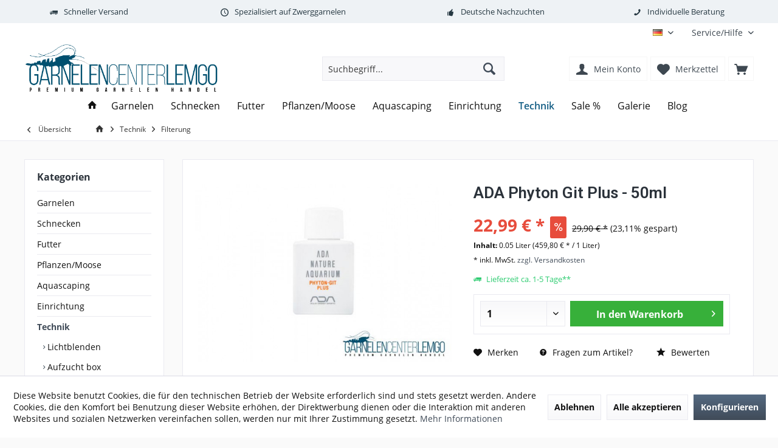

--- FILE ---
content_type: text/html; charset=UTF-8
request_url: https://garnelencenter-lemgo.de/technik/filterung/1906/ada-phyton-git-plus-50ml
body_size: 19820
content:
<!DOCTYPE html> <html class="no-js" lang="de" itemscope="itemscope" itemtype="https://schema.org/WebPage"> <head> <meta charset="utf-8"> <meta name="author" content="Garnelencenter Lemgo" /> <meta name="robots" content="index,follow" /> <meta name="revisit-after" content="15 days" /> <meta name="keywords" content="ADA Phyton Git Plus - 50ml" /> <meta name="description" content="Phyton Git Plus von ADA ist ein Wasserzusatz, der das Wachstum von Blaualgen hemmt und die Widerstandsfähigkeit Deiner Pflanzen gegen Krankheiten verbessert. Du kannst ADA Phyton Git Plus zur Vorbeugung und bei aktutem Befall nutzen. ADA Phyton Git Plus besteht hauptsächlich aus Pflanzenextrakten mit antiseptischen ..." /> <meta property="og:type" content="product" /> <meta property="og:site_name" content="Garnelencenter Lemgo" /> <meta property="og:url" content="https://garnelencenter-lemgo.de/technik/filterung/1906/ada-phyton-git-plus-50ml" /> <meta property="og:title" content="ADA Phyton Git Plus - 50ml" /> <meta property="og:description" content=" &amp;nbsp; Phyton Git Plus von ADA ist ein Wasserzusatz, der das Wachstum von Blaualgen hemmt und die Widerstandsfähigkeit Deiner Pflanzen gegen Krankheiten verbessert. Du kannst ADA Phyton Git Plus zur Vorbeugung und bei aktutem..." /> <meta property="og:image" content="https://garnelencenter-lemgo.de/media/image/45/1d/3a/ADA-Phyton-Git-Plus.jpg" /> <meta name="twitter:card" content="product" /> <meta name="twitter:site" content="Garnelencenter Lemgo" /> <meta name="twitter:title" content="ADA Phyton Git Plus - 50ml" /> <meta name="twitter:description" content=" &amp;nbsp; Phyton Git Plus von ADA ist ein Wasserzusatz, der das Wachstum von Blaualgen hemmt und die Widerstandsfähigkeit Deiner Pflanzen gegen Krankheiten verbessert. Du kannst ADA Phyton Git Plus zur Vorbeugung und bei aktutem..." /> <meta name="twitter:image" content="https://garnelencenter-lemgo.de/media/image/45/1d/3a/ADA-Phyton-Git-Plus.jpg" /> <meta property="product:brand" content="ADA - aqua design amano" /> <meta property="product:price" content="22,99" /> <meta property="product:product_link" content="https://garnelencenter-lemgo.de/technik/filterung/1906/ada-phyton-git-plus-50ml" /> <meta itemprop="copyrightHolder" content="Garnelencenter Lemgo" /> <meta itemprop="copyrightYear" content="2016" /> <meta itemprop="isFamilyFriendly" content="True" /> <meta itemprop="image" content="https://garnelencenter-lemgo.de/media/image/1d/67/7b/GCL.gif" /> <meta name="viewport" content="width=device-width, initial-scale=1.0"> <meta name="mobile-web-app-capable" content="yes"> <meta name="apple-mobile-web-app-title" content="Garnelencenter Lemgo"> <meta name="apple-mobile-web-app-capable" content="yes"> <meta name="apple-mobile-web-app-status-bar-style" content="default"> <link rel="alternate" hreflang="de-DE" href="https://garnelencenter-lemgo.de/technik/filterung/1906/ada-phyton-git-plus-50ml" /> <link rel="alternate" hreflang="en-GB" href="https://garnelencenter-lemgo.de/en/technics/filtering/1906/ada-phyton-git-plus-50ml" /> <link rel="apple-touch-icon-precomposed" href="/custom/plugins/TcinnModernTheme/Resources/Themes/Frontend/ModernTheme/frontend/_public/src/img/_modern/favicon.png"> <link rel="shortcut icon" href="/custom/plugins/TcinnModernTheme/Resources/Themes/Frontend/ModernTheme/frontend/_public/src/img/_modern/favicon.png"> <meta name="msapplication-navbutton-color" content="#404b58" /> <meta name="application-name" content="Garnelencenter Lemgo" /> <meta name="msapplication-starturl" content="https://garnelencenter-lemgo.de/" /> <meta name="msapplication-window" content="width=1024;height=768" /> <meta name="msapplication-TileImage" content="/custom/plugins/TcinnModernTheme/Resources/Themes/Frontend/ModernTheme/frontend/_public/src/img/_modern/favicon.png"> <meta name="msapplication-TileColor" content="#404b58"> <meta name="theme-color" content="#404b58" /> <link rel="canonical" href="https://garnelencenter-lemgo.de/technik/filterung/1906/ada-phyton-git-plus-50ml" /> <title itemprop="name">ADA Phyton Git Plus - 50ml</title> <link href="https://fonts.googleapis.com/css?family=Open+Sans:300,400,600%7CRoboto:300,400,600" rel="stylesheet"> <link href="/web/cache/1768381937_be22422b802071d75235f8eb4d2a0779.css" media="all" rel="stylesheet" type="text/css" /> </head> <body class="is--ctl-detail is--act-index tcinntheme themeware-modern layout-fullwidth-boxed gwfont1 gwfont2 headtyp-3 header-3 no-sticky" > <div class="page-wrap"> <noscript class="noscript-main"> <div class="alert is--warning"> <div class="alert--icon"> <i class="icon--element icon--warning"></i> </div> <div class="alert--content"> Um Garnelencenter&#x20;Lemgo in vollem Umfang nutzen zu k&ouml;nnen, empfehlen wir Ihnen Javascript in Ihrem Browser zu aktiveren. </div> </div> </noscript> <header class="header-main mobil-usp"> <div class="topbar--features"> <div> <div class="feature-1 b280 b478 b767 b1023 b1259"><i class="icon--truck"></i><span>Schneller Versand</span></div> <div class="feature-2 b767 b1023 b1259"><i class="icon--clock"></i><span>Spezialisiert auf Zwerggarnelen</span></div> <div class="feature-3 b1023 b1259"><i class="icon--thumbsup"></i><span>Deutsche Nachzuchten</span></div> <div class="feature-4 b1259"><i class="icon--phone"></i><span>Individuelle Beratung</span></div> </div> </div> <div class="topbar top-bar"> <div class="top-bar--navigation" role="menubar">  <div class="top-bar--language navigation--entry"> <form method="post" class="language--form"> <div class="field--select"> <div class="language--flag de_DE">DE</div> <select name="__shop" class="language--select" data-auto-submit="true"> <option value="1" selected="selected"> DE </option> <option value="3" > EN </option> </select> <input type="hidden" name="__redirect" value="1"> <span class="arrow"></span> </div> </form> </div>  <div class="navigation--entry entry--service has--drop-down" role="menuitem" aria-haspopup="true" data-drop-down-menu="true"> <span class="service--display">Service/Hilfe</span>   </div> </div> <div class="header-container"> <div class="header-logo-and-suche"> <div class="logo hover-typ-1" role="banner"> <a class="logo--link" href="https://garnelencenter-lemgo.de/" title="Garnelencenter Lemgo - zur Startseite wechseln"> <picture> <source srcset="https://garnelencenter-lemgo.de/media/image/1d/67/7b/GCL.gif" media="(min-width: 78.75em)"> <source srcset="https://garnelencenter-lemgo.de/media/image/1d/67/7b/GCL.gif" media="(min-width: 64em)"> <source srcset="https://garnelencenter-lemgo.de/media/image/1d/67/7b/GCL.gif" media="(min-width: 48em)"> <img srcset="https://garnelencenter-lemgo.de/media/image/1d/67/7b/GCL.gif" alt="Garnelencenter Lemgo - zur Startseite wechseln" title="Garnelencenter Lemgo - zur Startseite wechseln"/> </picture> </a> </div> </div> <div id="header--searchform" data-search="true" aria-haspopup="true"> <form action="/search" method="get" class="main-search--form"> <input type="search" name="sSearch" class="main-search--field" autocomplete="off" autocapitalize="off" placeholder="Suchbegriff..." maxlength="30" /> <button type="submit" class="main-search--button"> <i class="icon--search"></i> <span class="main-search--text"></span> </button> <div class="form--ajax-loader">&nbsp;</div> </form> <div class="main-search--results"></div> </div> <div class="notepad-and-cart top-bar--navigation">  <div class="navigation--entry entry--cart" role="menuitem"> <a class="is--icon-left cart--link titletooltip" href="https://garnelencenter-lemgo.de/checkout/cart" title="Warenkorb"> <i class="icon--basket"></i> <span class="cart--display"> Warenkorb </span> <span class="badge is--minimal cart--quantity is--hidden">0</span> </a> <div class="ajax-loader">&nbsp;</div> </div> <div class="navigation--entry entry--notepad" role="menuitem"> <a href="https://garnelencenter-lemgo.de/note" title="Merkzettel"> <i class="icon--heart"></i> <span class="notepad--name"> Merkzettel </span> </a> </div>  <div class="navigation--entry entry--account" role="menuitem"> <a href="https://garnelencenter-lemgo.de/account" title="Mein Konto" class="entry--link account--link"> <span class="account--display"> <i class="icon--account"></i> <span class="name--account">Mein Konto </span> </a> </div> </div> <div class="navigation--entry entry--menu-left" role="menuitem"> <a class="entry--link entry--trigger is--icon-left" href="#offcanvas--left" data-offcanvas="true" data-offCanvasSelector=".sidebar-main"> <i class="icon--menu"></i> <span class="menu--name">Menü</span> </a> </div> </div> </div> <div class="headbar"> <nav class="navigation-main hide-kategorie-button hover-typ-1 font-family-primary" data-tc-menu-headline="false" data-tc-menu-text="false"> <div data-menu-scroller="true" data-listSelector=".navigation--list.container" data-viewPortSelector=".navigation--list-wrapper" data-stickyMenu="true" data-stickyMenuTablet="0" data-stickyMenuPhone="0" data-stickyMenuPosition="400" data-stickyMenuDuration="300" > <div class="navigation--list-wrapper"> <ul class="navigation--list container" role="menubar" itemscope="itemscope" itemtype="https://schema.org/SiteNavigationElement"> <li class="navigation--entry is--home homeiconlink" role="menuitem"> <a class="navigation--link is--first" href="https://garnelencenter-lemgo.de/" title="Home" itemprop="url"> <i itemprop="name" class="icon--house"></i> </a> </li><li class="navigation--entry" role="menuitem"><a class="navigation--link" href="https://garnelencenter-lemgo.de/garnelen" title="Garnelen" aria-label="Garnelen" itemprop="url"><span itemprop="name">Garnelen</span></a></li><li class="navigation--entry" role="menuitem"><a class="navigation--link" href="https://garnelencenter-lemgo.de/schnecken" title="Schnecken" aria-label="Schnecken" itemprop="url"><span itemprop="name">Schnecken</span></a></li><li class="navigation--entry" role="menuitem"><a class="navigation--link" href="https://garnelencenter-lemgo.de/garnelenfutter" title="Futter" aria-label="Futter" itemprop="url"><span itemprop="name">Futter</span></a></li><li class="navigation--entry" role="menuitem"><a class="navigation--link" href="https://garnelencenter-lemgo.de/pflanzen-und-moose" title="Pflanzen/Moose" aria-label="Pflanzen/Moose" itemprop="url"><span itemprop="name">Pflanzen/Moose</span></a></li><li class="navigation--entry" role="menuitem"><a class="navigation--link" href="https://garnelencenter-lemgo.de/aquascaping/" title="Aquascaping" aria-label="Aquascaping" itemprop="url"><span itemprop="name">Aquascaping</span></a></li><li class="navigation--entry" role="menuitem"><a class="navigation--link" href="https://garnelencenter-lemgo.de/einrichtung/" title="Einrichtung" aria-label="Einrichtung" itemprop="url"><span itemprop="name">Einrichtung</span></a></li><li class="navigation--entry is--active" role="menuitem"><a class="navigation--link is--active" href="https://garnelencenter-lemgo.de/technik/" title="Technik" aria-label="Technik" itemprop="url"><span itemprop="name">Technik</span></a></li><li class="navigation--entry" role="menuitem"><a class="navigation--link" href="https://garnelencenter-lemgo.de/sale" title="Sale %" aria-label="Sale %" itemprop="url"><span itemprop="name">Sale %</span></a></li><li class="navigation--entry" role="menuitem"><a class="navigation--link" href="https://garnelencenter-lemgo.de/galerie/" title="Galerie" aria-label="Galerie" itemprop="url"><span itemprop="name">Galerie</span></a></li><li class="navigation--entry" role="menuitem"><a class="navigation--link" href="https://garnelencenter-lemgo.de/blog/" title="Blog" aria-label="Blog" itemprop="url"><span itemprop="name">Blog</span></a></li> </ul> </div> <div class="advanced-menu" data-advanced-menu="true" data-hoverDelay="100"> <div class="menu--container"> <div class="button-container"> <a href="https://garnelencenter-lemgo.de/garnelen" class="button--category" aria-label="Zur Kategorie Garnelen" title="Zur Kategorie Garnelen"> <i class="icon--arrow-right"></i> Zur Kategorie Garnelen </a> <span class="button--close"> <i class="icon--cross"></i> </span> </div> <div class="content--wrapper has--content has--teaser"> <ul class="menu--list menu--level-0 columns--3" style="width: 75%;"> <li class="menu--list-item item--level-0" style="width: 100%"> <a href="https://garnelencenter-lemgo.de/garnelen/caridina" class="menu--list-item-link" aria-label="Caridina Garnelen" title="Caridina Garnelen">Caridina Garnelen</a> <ul class="menu--list menu--level-1 columns--3"> <li class="menu--list-item item--level-1"> <a href="https://garnelencenter-lemgo.de/garnelen/caridina-garnelen/neuheiten-seltene-garnelen/" class="menu--list-item-link" aria-label="Neuheiten, seltene Garnelen" title="Neuheiten, seltene Garnelen">Neuheiten, seltene Garnelen</a> </li> <li class="menu--list-item item--level-1"> <a href="https://garnelencenter-lemgo.de/garnelen/caridina-garnelen/galaxys-boas-co./" class="menu--list-item-link" aria-label="Galaxys, Boas &amp; Co." title="Galaxys, Boas &amp; Co.">Galaxys, Boas & Co.</a> </li> <li class="menu--list-item item--level-1"> <a href="https://garnelencenter-lemgo.de/garnelen/caridina-garnelen/fancy-tiger/" class="menu--list-item-link" aria-label="Fancy Tiger" title="Fancy Tiger">Fancy Tiger</a> </li> <li class="menu--list-item item--level-1"> <a href="https://garnelencenter-lemgo.de/garnelen/caridina-garnelen/metallic-garnelen/" class="menu--list-item-link" aria-label="Metallic Garnelen" title="Metallic Garnelen">Metallic Garnelen</a> </li> <li class="menu--list-item item--level-1"> <a href="https://garnelencenter-lemgo.de/garnelen/caridina-garnelen/ocean-blue-steels-crazy-akuma-co./" class="menu--list-item-link" aria-label="Ocean Blue, Steels, Crazy, Akuma &amp; Co. " title="Ocean Blue, Steels, Crazy, Akuma &amp; Co. ">Ocean Blue, Steels, Crazy, Akuma & Co. </a> </li> <li class="menu--list-item item--level-1"> <a href="https://garnelencenter-lemgo.de/garnelen/caridina-garnelen/pinto-mosura-tiger-galaxy-tiger-pinto-nanashi/" class="menu--list-item-link" aria-label="Pinto Mosura Tiger, Galaxy Tiger Pinto, &amp; Nanashi" title="Pinto Mosura Tiger, Galaxy Tiger Pinto, &amp; Nanashi">Pinto Mosura Tiger, Galaxy Tiger Pinto, & Nanashi</a> </li> <li class="menu--list-item item--level-1"> <a href="https://garnelencenter-lemgo.de/garnelen/caridina-garnelen/orange-augen-orange-eyes-o.e./" class="menu--list-item-link" aria-label="orange Augen / orange Eyes O.E." title="orange Augen / orange Eyes O.E.">orange Augen / orange Eyes O.E.</a> </li> <li class="menu--list-item item--level-1"> <a href="https://garnelencenter-lemgo.de/garnelen/caridina-garnelen/calceo-co./" class="menu--list-item-link" aria-label="Calceo &amp; Co." title="Calceo &amp; Co.">Calceo & Co.</a> </li> <li class="menu--list-item item--level-1"> <a href="https://garnelencenter-lemgo.de/garnelen/caridina/bienengarnelen" class="menu--list-item-link" aria-label="Bienengarnelen" title="Bienengarnelen">Bienengarnelen</a> </li> <li class="menu--list-item item--level-1"> <a href="https://garnelencenter-lemgo.de/garnelen/caridina/taiwangarnelen" class="menu--list-item-link" aria-label="Taiwangarnelen" title="Taiwangarnelen">Taiwangarnelen</a> </li> <li class="menu--list-item item--level-1"> <a href="https://garnelencenter-lemgo.de/garnelen/caridina-garnelen/backline-skunk-ghost-co/" class="menu--list-item-link" aria-label="Backline, Skunk, Ghost &amp; Co " title="Backline, Skunk, Ghost &amp; Co ">Backline, Skunk, Ghost & Co </a> </li> <li class="menu--list-item item--level-1"> <a href="https://garnelencenter-lemgo.de/garnelen/caridina-garnelen/yellow-orange-king-kong-etc../" class="menu--list-item-link" aria-label="Yellow &amp; Orange King Kong, etc.." title="Yellow &amp; Orange King Kong, etc..">Yellow & Orange King Kong, etc..</a> </li> </ul> </li> <li class="menu--list-item item--level-0" style="width: 100%"> <a href="https://garnelencenter-lemgo.de/garnelen/neocaridina" class="menu--list-item-link" aria-label="Neocaridina" title="Neocaridina">Neocaridina</a> </li> <li class="menu--list-item item--level-0" style="width: 100%"> <a href="https://garnelencenter-lemgo.de/garnelen/sulawesigarnelen" class="menu--list-item-link" aria-label="Sulawesigarnelen" title="Sulawesigarnelen">Sulawesigarnelen</a> </li> <li class="menu--list-item item--level-0" style="width: 100%"> <a href="https://garnelencenter-lemgo.de/garnelen/garnelen-sets/" class="menu--list-item-link" aria-label="Garnelen Sets" title="Garnelen Sets">Garnelen Sets</a> </li> <li class="menu--list-item item--level-0" style="width: 100%"> <a href="https://garnelencenter-lemgo.de/garnelen/krebse/" class="menu--list-item-link" aria-label="Krebse" title="Krebse">Krebse</a> </li> </ul> <div class="menu--delimiter" style="right: 25%;"></div> <div class="menu--teaser" style="width: 25%;"> <a href="https://garnelencenter-lemgo.de/garnelen" aria-label="Zur Kategorie Garnelen" title="Zur Kategorie Garnelen" class="teaser--image" style="background-image: url(https://garnelencenter-lemgo.de/media/image/ca/77/9f/caridina_title.jpg);"></a> <div class="teaser--headline">Zwerggarnelen aus eigener deutscher Nachzucht</div> <div class="teaser--text"> Rote Garnelen und viele weitere deutsche Nachzuchten kaufen&nbsp; Seit vielen Jahren erfreuen sich bunt-gemusterte, knallrote oder rote Garnelen bei Alt und Jung wachsender Beliebtheit . Für jeden ist die richtige Garnelenart dabei – Profis... <a class="teaser--text-link" href="https://garnelencenter-lemgo.de/garnelen" aria-label="mehr erfahren" title="mehr erfahren"> mehr erfahren </a> </div> </div> </div> </div> <div class="menu--container"> <div class="button-container"> <a href="https://garnelencenter-lemgo.de/schnecken" class="button--category" aria-label="Zur Kategorie Schnecken" title="Zur Kategorie Schnecken"> <i class="icon--arrow-right"></i> Zur Kategorie Schnecken </a> <span class="button--close"> <i class="icon--cross"></i> </span> </div> <div class="content--wrapper has--content has--teaser"> <ul class="menu--list menu--level-0 columns--3" style="width: 75%;"> <li class="menu--list-item item--level-0" style="width: 100%"> <a href="https://garnelencenter-lemgo.de/schnecken/schnecken-aus-deutscher-nachzucht-dnz/" class="menu--list-item-link" aria-label="Schnecken aus deutscher Nachzucht (DNZ)" title="Schnecken aus deutscher Nachzucht (DNZ)">Schnecken aus deutscher Nachzucht (DNZ)</a> </li> </ul> <div class="menu--delimiter" style="right: 25%;"></div> <div class="menu--teaser" style="width: 25%;"> <a href="https://garnelencenter-lemgo.de/schnecken" aria-label="Zur Kategorie Schnecken" title="Zur Kategorie Schnecken" class="teaser--image" style="background-image: url(https://garnelencenter-lemgo.de/media/image/41/72/8e/Collage_Schnecken.jpg);"></a> <div class="teaser--headline">Die richtigen Aquarieschnecken kaufen</div> <div class="teaser--text"> Du kannst es gar nicht erwarten, dein eigenes Aquarium mit Schnecken auszustatten? Die richtigen Aquarienschnecken zu kaufen, kann eine echte Herausforderung sein. Doch wer sich gut informiert, kann schnell und einfach die richtigen Schnecken... <a class="teaser--text-link" href="https://garnelencenter-lemgo.de/schnecken" aria-label="mehr erfahren" title="mehr erfahren"> mehr erfahren </a> </div> </div> </div> </div> <div class="menu--container"> <div class="button-container"> <a href="https://garnelencenter-lemgo.de/garnelenfutter" class="button--category" aria-label="Zur Kategorie Futter" title="Zur Kategorie Futter"> <i class="icon--arrow-right"></i> Zur Kategorie Futter </a> <span class="button--close"> <i class="icon--cross"></i> </span> </div> <div class="content--wrapper has--content has--teaser"> <ul class="menu--list menu--level-0 columns--3" style="width: 75%;"> <li class="menu--list-item item--level-0" style="width: 100%"> <a href="https://garnelencenter-lemgo.de/futter/glasgarten/" class="menu--list-item-link" aria-label="Glasgarten" title="Glasgarten">Glasgarten</a> </li> <li class="menu--list-item item--level-0" style="width: 100%"> <a href="https://garnelencenter-lemgo.de/futter/aufzuchtfutter/" class="menu--list-item-link" aria-label="Aufzuchtfutter" title="Aufzuchtfutter">Aufzuchtfutter</a> </li> <li class="menu--list-item item--level-0" style="width: 100%"> <a href="https://garnelencenter-lemgo.de/futter/spezialfutter/" class="menu--list-item-link" aria-label="Spezialfutter" title="Spezialfutter">Spezialfutter</a> </li> <li class="menu--list-item item--level-0" style="width: 100%"> <a href="https://garnelencenter-lemgo.de/futter/schneckenfutter/" class="menu--list-item-link" aria-label="Schneckenfutter" title="Schneckenfutter">Schneckenfutter</a> </li> <li class="menu--list-item item--level-0" style="width: 100%"> <a href="https://garnelencenter-lemgo.de/futter/blaetter-naturprodukte/" class="menu--list-item-link" aria-label="Blätter / Naturprodukte" title="Blätter / Naturprodukte">Blätter / Naturprodukte</a> </li> <li class="menu--list-item item--level-0" style="width: 100%"> <a href="https://garnelencenter-lemgo.de/futter/futterhilfen/" class="menu--list-item-link" aria-label="Futterhilfen" title="Futterhilfen">Futterhilfen</a> </li> </ul> <div class="menu--delimiter" style="right: 25%;"></div> <div class="menu--teaser" style="width: 25%;"> <a href="https://garnelencenter-lemgo.de/garnelenfutter" aria-label="Zur Kategorie Futter" title="Zur Kategorie Futter" class="teaser--image" style="background-image: url(https://garnelencenter-lemgo.de/media/image/0e/9c/36/Collage_Futter.jpg);"></a> <div class="teaser--headline">Garnelenfutter kaufen: Eine große Auswahl für deine Garnelen</div> <div class="teaser--text"> Das richtige Futter für Garnelen spendet deinen Wirbellosen wertvolle Lebenskraft. Garnelen richtig zu füttern kann eine Herausforderung sein: Doch hungrige Aquarienbewohner kommen bei uns futtertechnisch auf ihre Kosten. Vom nahrhaften... <a class="teaser--text-link" href="https://garnelencenter-lemgo.de/garnelenfutter" aria-label="mehr erfahren" title="mehr erfahren"> mehr erfahren </a> </div> </div> </div> </div> <div class="menu--container"> <div class="button-container"> <a href="https://garnelencenter-lemgo.de/pflanzen-und-moose" class="button--category" aria-label="Zur Kategorie Pflanzen/Moose" title="Zur Kategorie Pflanzen/Moose"> <i class="icon--arrow-right"></i> Zur Kategorie Pflanzen/Moose </a> <span class="button--close"> <i class="icon--cross"></i> </span> </div> <div class="content--wrapper has--content has--teaser"> <ul class="menu--list menu--level-0 columns--3" style="width: 75%;"> <li class="menu--list-item item--level-0" style="width: 100%"> <a href="https://garnelencenter-lemgo.de/pflanzenmoose/moose/" class="menu--list-item-link" aria-label="Moose" title="Moose">Moose</a> </li> <li class="menu--list-item item--level-0" style="width: 100%"> <a href="https://garnelencenter-lemgo.de/pflanzenmoose/bucephalandra-rhizome/" class="menu--list-item-link" aria-label="Bucephalandra Rhizome" title="Bucephalandra Rhizome">Bucephalandra Rhizome</a> </li> <li class="menu--list-item item--level-0" style="width: 100%"> <a href="https://garnelencenter-lemgo.de/pflanzenmoose/raritaeten/" class="menu--list-item-link" aria-label="Raritäten" title="Raritäten">Raritäten</a> </li> <li class="menu--list-item item--level-0" style="width: 100%"> <a href="https://garnelencenter-lemgo.de/pflanzenmoose/sonstige-pflanzen/" class="menu--list-item-link" aria-label="Sonstige Pflanzen" title="Sonstige Pflanzen">Sonstige Pflanzen</a> </li> </ul> <div class="menu--delimiter" style="right: 25%;"></div> <div class="menu--teaser" style="width: 25%;"> <div class="teaser--headline">Pflanzen und Moose für Garnelenaquarien kaufen</div> <div class="teaser--text"> Ein Aquarium ohne Pflanzen? Besonders wichtig für die gelungene Gestaltung von Garnelenbecken und Aquascapes sind die richtigen Wasserpflanzen. Die perfekten Pflanzen für schöne Aquarienlandschaften zu kaufen, stellt sowohl den Hobby-Aquarist... <a class="teaser--text-link" href="https://garnelencenter-lemgo.de/pflanzen-und-moose" aria-label="mehr erfahren" title="mehr erfahren"> mehr erfahren </a> </div> </div> </div> </div> <div class="menu--container"> <div class="button-container"> <a href="https://garnelencenter-lemgo.de/aquascaping/" class="button--category" aria-label="Zur Kategorie Aquascaping" title="Zur Kategorie Aquascaping"> <i class="icon--arrow-right"></i> Zur Kategorie Aquascaping </a> <span class="button--close"> <i class="icon--cross"></i> </span> </div> <div class="content--wrapper has--content"> <ul class="menu--list menu--level-0 columns--4" style="width: 100%;"> <li class="menu--list-item item--level-0" style="width: 100%"> <a href="https://garnelencenter-lemgo.de/aquascaping/tools/" class="menu--list-item-link" aria-label="Tools" title="Tools">Tools</a> </li> <li class="menu--list-item item--level-0" style="width: 100%"> <a href="https://garnelencenter-lemgo.de/aquascaping/duenger/" class="menu--list-item-link" aria-label="Dünger" title="Dünger">Dünger</a> </li> <li class="menu--list-item item--level-0" style="width: 100%"> <a href="https://garnelencenter-lemgo.de/aquascaping/algenbekaempfung/" class="menu--list-item-link" aria-label="Algenbekämpfung" title="Algenbekämpfung">Algenbekämpfung</a> </li> <li class="menu--list-item item--level-0" style="width: 100%"> <a href="https://garnelencenter-lemgo.de/aquascaping/zubehoer/" class="menu--list-item-link" aria-label="Zubehör" title="Zubehör">Zubehör</a> </li> </ul> </div> </div> <div class="menu--container"> <div class="button-container"> <a href="https://garnelencenter-lemgo.de/einrichtung/" class="button--category" aria-label="Zur Kategorie Einrichtung" title="Zur Kategorie Einrichtung"> <i class="icon--arrow-right"></i> Zur Kategorie Einrichtung </a> <span class="button--close"> <i class="icon--cross"></i> </span> </div> <div class="content--wrapper has--content"> <ul class="menu--list menu--level-0 columns--4" style="width: 100%;"> <li class="menu--list-item item--level-0" style="width: 100%"> <a href="https://garnelencenter-lemgo.de/einrichtung/dekoration-aus-kunststoff/" class="menu--list-item-link" aria-label="Dekoration aus Kunststoff" title="Dekoration aus Kunststoff">Dekoration aus Kunststoff</a> </li> <li class="menu--list-item item--level-0" style="width: 100%"> <a href="https://garnelencenter-lemgo.de/einrichtung/dekoration-aus-polyesterharz/" class="menu--list-item-link" aria-label="Dekoration aus Polyesterharz" title="Dekoration aus Polyesterharz">Dekoration aus Polyesterharz</a> </li> <li class="menu--list-item item--level-0" style="width: 100%"> <a href="https://garnelencenter-lemgo.de/einrichtung/bonsai-baeumchen/" class="menu--list-item-link" aria-label="Bonsai Bäumchen" title="Bonsai Bäumchen">Bonsai Bäumchen</a> </li> <li class="menu--list-item item--level-0" style="width: 100%"> <a href="https://garnelencenter-lemgo.de/einrichtung/tonroehren-hoehlen/" class="menu--list-item-link" aria-label="Tonröhren/ -höhlen" title="Tonröhren/ -höhlen">Tonröhren/ -höhlen</a> </li> <li class="menu--list-item item--level-0" style="width: 100%"> <a href="https://garnelencenter-lemgo.de/einrichtung/ton-pyramiden-stapel/" class="menu--list-item-link" aria-label="Ton Pyramiden/ -Stapel" title="Ton Pyramiden/ -Stapel">Ton Pyramiden/ -Stapel</a> </li> <li class="menu--list-item item--level-0" style="width: 100%"> <a href="https://garnelencenter-lemgo.de/einrichtung/ton-deko-ziegel/" class="menu--list-item-link" aria-label="Ton Deko Ziegel" title="Ton Deko Ziegel">Ton Deko Ziegel</a> </li> <li class="menu--list-item item--level-0" style="width: 100%"> <a href="https://garnelencenter-lemgo.de/einrichtung/steine/" class="menu--list-item-link" aria-label="Steine" title="Steine">Steine</a> </li> <li class="menu--list-item item--level-0" style="width: 100%"> <a href="https://garnelencenter-lemgo.de/einrichtung/dekoration-aus-ton/" class="menu--list-item-link" aria-label="Dekoration aus Ton" title="Dekoration aus Ton">Dekoration aus Ton</a> </li> <li class="menu--list-item item--level-0" style="width: 100%"> <a href="https://garnelencenter-lemgo.de/einrichtung/wurzeln-natur/" class="menu--list-item-link" aria-label="Wurzeln / Natur" title="Wurzeln / Natur">Wurzeln / Natur</a> </li> <li class="menu--list-item item--level-0" style="width: 100%"> <a href="https://garnelencenter-lemgo.de/einrichtung/bodengrund-soil/" class="menu--list-item-link" aria-label="Bodengrund/ Soil" title="Bodengrund/ Soil">Bodengrund/ Soil</a> </li> <li class="menu--list-item item--level-0" style="width: 100%"> <a href="https://garnelencenter-lemgo.de/einrichtung/sonstiges/" class="menu--list-item-link" aria-label="Sonstiges" title="Sonstiges">Sonstiges</a> </li> </ul> </div> </div> <div class="menu--container"> <div class="button-container"> <a href="https://garnelencenter-lemgo.de/technik/" class="button--category" aria-label="Zur Kategorie Technik" title="Zur Kategorie Technik"> <i class="icon--arrow-right"></i> Zur Kategorie Technik </a> <span class="button--close"> <i class="icon--cross"></i> </span> </div> <div class="content--wrapper has--content"> <ul class="menu--list menu--level-0 columns--4" style="width: 100%;"> <li class="menu--list-item item--level-0" style="width: 100%"> <a href="https://garnelencenter-lemgo.de/technik/lichtblenden/" class="menu--list-item-link" aria-label="Lichtblenden" title="Lichtblenden">Lichtblenden</a> </li> <li class="menu--list-item item--level-0" style="width: 100%"> <a href="https://garnelencenter-lemgo.de/technik/aufzucht-box/" class="menu--list-item-link" aria-label="Aufzucht box" title="Aufzucht box">Aufzucht box</a> </li> <li class="menu--list-item item--level-0" style="width: 100%"> <a href="https://garnelencenter-lemgo.de/technik/aquarien/" class="menu--list-item-link" aria-label="Aquarien" title="Aquarien">Aquarien</a> </li> <li class="menu--list-item item--level-0" style="width: 100%"> <a href="https://garnelencenter-lemgo.de/technik/co2/" class="menu--list-item-link" aria-label="CO2" title="CO2">CO2</a> </li> <li class="menu--list-item item--level-0" style="width: 100%"> <a href="https://garnelencenter-lemgo.de/technik/osmose/" class="menu--list-item-link" aria-label="Osmose" title="Osmose">Osmose</a> </li> <li class="menu--list-item item--level-0" style="width: 100%"> <a href="https://garnelencenter-lemgo.de/technik/beleuchtung/" class="menu--list-item-link" aria-label="Beleuchtung" title="Beleuchtung">Beleuchtung</a> </li> <li class="menu--list-item item--level-0" style="width: 100%"> <a href="https://garnelencenter-lemgo.de/technik/solid-led-leisten/" class="menu--list-item-link" aria-label="Solid LED Leisten" title="Solid LED Leisten">Solid LED Leisten</a> </li> <li class="menu--list-item item--level-0" style="width: 100%"> <a href="https://garnelencenter-lemgo.de/technik/kescher/" class="menu--list-item-link" aria-label="Kescher" title="Kescher">Kescher</a> </li> <li class="menu--list-item item--level-0" style="width: 100%"> <a href="https://garnelencenter-lemgo.de/technik/soechting-oxydator/" class="menu--list-item-link" aria-label="Söchting Oxydator" title="Söchting Oxydator">Söchting Oxydator</a> </li> <li class="menu--list-item item--level-0" style="width: 100%"> <a href="https://garnelencenter-lemgo.de/technik/filterung/" class="menu--list-item-link" aria-label="Filterung" title="Filterung">Filterung</a> </li> <li class="menu--list-item item--level-0" style="width: 100%"> <a href="https://garnelencenter-lemgo.de/technik/belueftung/" class="menu--list-item-link" aria-label="Belüftung" title="Belüftung">Belüftung</a> </li> <li class="menu--list-item item--level-0" style="width: 100%"> <a href="https://garnelencenter-lemgo.de/technik/heizen-kuehlen/" class="menu--list-item-link" aria-label="Heizen / Kühlen" title="Heizen / Kühlen">Heizen / Kühlen</a> </li> <li class="menu--list-item item--level-0" style="width: 100%"> <a href="https://garnelencenter-lemgo.de/technik/wasseraufbereitung/" class="menu--list-item-link" aria-label="Wasseraufbereitung" title="Wasseraufbereitung">Wasseraufbereitung</a> </li> <li class="menu--list-item item--level-0" style="width: 100%"> <a href="https://garnelencenter-lemgo.de/technik/mineralsalze/" class="menu--list-item-link" aria-label="Mineralsalze" title="Mineralsalze">Mineralsalze</a> </li> <li class="menu--list-item item--level-0" style="width: 100%"> <a href="https://garnelencenter-lemgo.de/technik/messgeraete/" class="menu--list-item-link" aria-label="Messgeräte" title="Messgeräte">Messgeräte</a> </li> <li class="menu--list-item item--level-0" style="width: 100%"> <a href="https://garnelencenter-lemgo.de/technik/futterhilfen/" class="menu--list-item-link" aria-label="Futterhilfen" title="Futterhilfen">Futterhilfen</a> </li> <li class="menu--list-item item--level-0" style="width: 100%"> <a href="https://garnelencenter-lemgo.de/technik/transport-material/" class="menu--list-item-link" aria-label="Transport Material" title="Transport Material">Transport Material</a> </li> <li class="menu--list-item item--level-0" style="width: 100%"> <a href="https://garnelencenter-lemgo.de/technik/hilfsmittel/" class="menu--list-item-link" aria-label="Hilfsmittel" title="Hilfsmittel">Hilfsmittel</a> </li> </ul> </div> </div> <div class="menu--container"> <div class="button-container"> <a href="https://garnelencenter-lemgo.de/sale" class="button--category" aria-label="Zur Kategorie Sale %" title="Zur Kategorie Sale %"> <i class="icon--arrow-right"></i> Zur Kategorie Sale % </a> <span class="button--close"> <i class="icon--cross"></i> </span> </div> </div> <div class="menu--container"> <div class="button-container"> <a href="https://garnelencenter-lemgo.de/galerie/" class="button--category" aria-label="Zur Kategorie Galerie" title="Zur Kategorie Galerie"> <i class="icon--arrow-right"></i> Zur Kategorie Galerie </a> <span class="button--close"> <i class="icon--cross"></i> </span> </div> </div> <div class="menu--container"> <div class="button-container"> <a href="https://garnelencenter-lemgo.de/blog/" class="button--category" aria-label="Zur Kategorie Blog" title="Zur Kategorie Blog"> <i class="icon--arrow-right"></i> Zur Kategorie Blog </a> <span class="button--close"> <i class="icon--cross"></i> </span> </div> </div> </div> </div> </nav> </div> </header> <div class="container--ajax-cart off-canvas-90" data-collapse-cart="true" data-displayMode="offcanvas"></div> <nav class="content--breadcrumb block"> <div> <a class="breadcrumb--button breadcrumb--link" href="https://garnelencenter-lemgo.de/technik/filterung/" title="Übersicht"> <i class="icon--arrow-left"></i> <span class="breadcrumb--title">Übersicht</span> </a> <ul class="breadcrumb--list" role="menu" itemscope itemtype="https://schema.org/BreadcrumbList"> <li class="breadcrumb--entry"> <a class="breadcrumb--icon" href="https://garnelencenter-lemgo.de/"><i class="icon--house"></i></a> </li> <li class="breadcrumb--separator"> <i class="icon--arrow-right"></i> </li> <li role="menuitem" class="breadcrumb--entry" itemprop="itemListElement" itemscope itemtype="https://schema.org/ListItem"> <a class="breadcrumb--link" href="https://garnelencenter-lemgo.de/technik/" title="Technik" itemprop="item"> <link itemprop="url" href="https://garnelencenter-lemgo.de/technik/" /> <span class="breadcrumb--title" itemprop="name">Technik</span> </a> <meta itemprop="position" content="0" /> </li> <li role="none" class="breadcrumb--separator"> <i class="icon--arrow-right"></i> </li> <li role="menuitem" class="breadcrumb--entry is--active" itemprop="itemListElement" itemscope itemtype="https://schema.org/ListItem"> <a class="breadcrumb--link" href="https://garnelencenter-lemgo.de/technik/filterung/" title="Filterung" itemprop="item"> <link itemprop="url" href="https://garnelencenter-lemgo.de/technik/filterung/" /> <span class="breadcrumb--title" itemprop="name">Filterung</span> </a> <meta itemprop="position" content="1" /> </li> </ul> </div> </nav> <section class="content-main container block-group"> <nav class="product--navigation"> <a href="#" class="navigation--link link--prev"> <div class="link--prev-button"> <span class="link--prev-inner">Zurück</span> </div> <div class="image--wrapper"> <div class="image--container"></div> </div> </a> <a href="#" class="navigation--link link--next"> <div class="link--next-button"> <span class="link--next-inner">Vor</span> </div> <div class="image--wrapper"> <div class="image--container"></div> </div> </a> </nav> <div class="content-main--inner"> <div id='cookie-consent' class='off-canvas is--left block-transition' data-cookie-consent-manager='true' data-cookieTimeout='60'> <div class='cookie-consent--header cookie-consent--close'> Cookie-Einstellungen <i class="icon--arrow-right"></i> </div> <div class='cookie-consent--description'> Diese Website benutzt Cookies, die für den technischen Betrieb der Website erforderlich sind und stets gesetzt werden. Andere Cookies, die den Komfort bei Benutzung dieser Website erhöhen, der Direktwerbung dienen oder die Interaktion mit anderen Websites und sozialen Netzwerken vereinfachen sollen, werden nur mit Ihrer Zustimmung gesetzt. </div> <div class='cookie-consent--configuration'> <div class='cookie-consent--configuration-header'> <div class='cookie-consent--configuration-header-text'>Konfiguration</div> </div> <div class='cookie-consent--configuration-main'> <div class='cookie-consent--group'> <input type="hidden" class="cookie-consent--group-name" value="technical" /> <label class="cookie-consent--group-state cookie-consent--state-input cookie-consent--required"> <input type="checkbox" name="technical-state" class="cookie-consent--group-state-input" disabled="disabled" checked="checked"/> <span class="cookie-consent--state-input-element"></span> </label> <div class='cookie-consent--group-title' data-collapse-panel='true' data-contentSiblingSelector=".cookie-consent--group-container"> <div class="cookie-consent--group-title-label cookie-consent--state-label"> Technisch erforderlich </div> <span class="cookie-consent--group-arrow is-icon--right"> <i class="icon--arrow-right"></i> </span> </div> <div class='cookie-consent--group-container'> <div class='cookie-consent--group-description'> Diese Cookies sind für die Grundfunktionen des Shops notwendig. </div> <div class='cookie-consent--cookies-container'> <div class='cookie-consent--cookie'> <input type="hidden" class="cookie-consent--cookie-name" value="cookieDeclined" /> <label class="cookie-consent--cookie-state cookie-consent--state-input cookie-consent--required"> <input type="checkbox" name="cookieDeclined-state" class="cookie-consent--cookie-state-input" disabled="disabled" checked="checked" /> <span class="cookie-consent--state-input-element"></span> </label> <div class='cookie--label cookie-consent--state-label'> "Alle Cookies ablehnen" Cookie </div> </div> <div class='cookie-consent--cookie'> <input type="hidden" class="cookie-consent--cookie-name" value="allowCookie" /> <label class="cookie-consent--cookie-state cookie-consent--state-input cookie-consent--required"> <input type="checkbox" name="allowCookie-state" class="cookie-consent--cookie-state-input" disabled="disabled" checked="checked" /> <span class="cookie-consent--state-input-element"></span> </label> <div class='cookie--label cookie-consent--state-label'> "Alle Cookies annehmen" Cookie </div> </div> <div class='cookie-consent--cookie'> <input type="hidden" class="cookie-consent--cookie-name" value="shop" /> <label class="cookie-consent--cookie-state cookie-consent--state-input cookie-consent--required"> <input type="checkbox" name="shop-state" class="cookie-consent--cookie-state-input" disabled="disabled" checked="checked" /> <span class="cookie-consent--state-input-element"></span> </label> <div class='cookie--label cookie-consent--state-label'> Ausgewählter Shop </div> </div> <div class='cookie-consent--cookie'> <input type="hidden" class="cookie-consent--cookie-name" value="csrf_token" /> <label class="cookie-consent--cookie-state cookie-consent--state-input cookie-consent--required"> <input type="checkbox" name="csrf_token-state" class="cookie-consent--cookie-state-input" disabled="disabled" checked="checked" /> <span class="cookie-consent--state-input-element"></span> </label> <div class='cookie--label cookie-consent--state-label'> CSRF-Token </div> </div> <div class='cookie-consent--cookie'> <input type="hidden" class="cookie-consent--cookie-name" value="cookiePreferences" /> <label class="cookie-consent--cookie-state cookie-consent--state-input cookie-consent--required"> <input type="checkbox" name="cookiePreferences-state" class="cookie-consent--cookie-state-input" disabled="disabled" checked="checked" /> <span class="cookie-consent--state-input-element"></span> </label> <div class='cookie--label cookie-consent--state-label'> Cookie-Einstellungen </div> </div> <div class='cookie-consent--cookie'> <input type="hidden" class="cookie-consent--cookie-name" value="x-cache-context-hash" /> <label class="cookie-consent--cookie-state cookie-consent--state-input cookie-consent--required"> <input type="checkbox" name="x-cache-context-hash-state" class="cookie-consent--cookie-state-input" disabled="disabled" checked="checked" /> <span class="cookie-consent--state-input-element"></span> </label> <div class='cookie--label cookie-consent--state-label'> Individuelle Preise </div> </div> <div class='cookie-consent--cookie'> <input type="hidden" class="cookie-consent--cookie-name" value="nocache" /> <label class="cookie-consent--cookie-state cookie-consent--state-input cookie-consent--required"> <input type="checkbox" name="nocache-state" class="cookie-consent--cookie-state-input" disabled="disabled" checked="checked" /> <span class="cookie-consent--state-input-element"></span> </label> <div class='cookie--label cookie-consent--state-label'> Kundenspezifisches Caching </div> </div> <div class='cookie-consent--cookie'> <input type="hidden" class="cookie-consent--cookie-name" value="paypal-cookies" /> <label class="cookie-consent--cookie-state cookie-consent--state-input cookie-consent--required"> <input type="checkbox" name="paypal-cookies-state" class="cookie-consent--cookie-state-input" disabled="disabled" checked="checked" /> <span class="cookie-consent--state-input-element"></span> </label> <div class='cookie--label cookie-consent--state-label'> PayPal-Zahlungen </div> </div> <div class='cookie-consent--cookie'> <input type="hidden" class="cookie-consent--cookie-name" value="session" /> <label class="cookie-consent--cookie-state cookie-consent--state-input cookie-consent--required"> <input type="checkbox" name="session-state" class="cookie-consent--cookie-state-input" disabled="disabled" checked="checked" /> <span class="cookie-consent--state-input-element"></span> </label> <div class='cookie--label cookie-consent--state-label'> Session </div> </div> <div class='cookie-consent--cookie'> <input type="hidden" class="cookie-consent--cookie-name" value="currency" /> <label class="cookie-consent--cookie-state cookie-consent--state-input cookie-consent--required"> <input type="checkbox" name="currency-state" class="cookie-consent--cookie-state-input" disabled="disabled" checked="checked" /> <span class="cookie-consent--state-input-element"></span> </label> <div class='cookie--label cookie-consent--state-label'> Währungswechsel </div> </div> </div> </div> </div> <div class='cookie-consent--group'> <input type="hidden" class="cookie-consent--group-name" value="comfort" /> <label class="cookie-consent--group-state cookie-consent--state-input"> <input type="checkbox" name="comfort-state" class="cookie-consent--group-state-input"/> <span class="cookie-consent--state-input-element"></span> </label> <div class='cookie-consent--group-title' data-collapse-panel='true' data-contentSiblingSelector=".cookie-consent--group-container"> <div class="cookie-consent--group-title-label cookie-consent--state-label"> Komfortfunktionen </div> <span class="cookie-consent--group-arrow is-icon--right"> <i class="icon--arrow-right"></i> </span> </div> <div class='cookie-consent--group-container'> <div class='cookie-consent--group-description'> Diese Cookies werden genutzt um das Einkaufserlebnis noch ansprechender zu gestalten, beispielsweise für die Wiedererkennung des Besuchers. </div> <div class='cookie-consent--cookies-container'> <div class='cookie-consent--cookie'> <input type="hidden" class="cookie-consent--cookie-name" value="sUniqueID" /> <label class="cookie-consent--cookie-state cookie-consent--state-input"> <input type="checkbox" name="sUniqueID-state" class="cookie-consent--cookie-state-input" /> <span class="cookie-consent--state-input-element"></span> </label> <div class='cookie--label cookie-consent--state-label'> Merkzettel </div> </div> </div> </div> </div> <div class='cookie-consent--group'> <input type="hidden" class="cookie-consent--group-name" value="statistics" /> <label class="cookie-consent--group-state cookie-consent--state-input"> <input type="checkbox" name="statistics-state" class="cookie-consent--group-state-input"/> <span class="cookie-consent--state-input-element"></span> </label> <div class='cookie-consent--group-title' data-collapse-panel='true' data-contentSiblingSelector=".cookie-consent--group-container"> <div class="cookie-consent--group-title-label cookie-consent--state-label"> Statistik & Tracking </div> <span class="cookie-consent--group-arrow is-icon--right"> <i class="icon--arrow-right"></i> </span> </div> <div class='cookie-consent--group-container'> <div class='cookie-consent--cookies-container'> <div class='cookie-consent--cookie'> <input type="hidden" class="cookie-consent--cookie-name" value="x-ua-device" /> <label class="cookie-consent--cookie-state cookie-consent--state-input"> <input type="checkbox" name="x-ua-device-state" class="cookie-consent--cookie-state-input" /> <span class="cookie-consent--state-input-element"></span> </label> <div class='cookie--label cookie-consent--state-label'> Endgeräteerkennung </div> </div> <div class='cookie-consent--cookie'> <input type="hidden" class="cookie-consent--cookie-name" value="partner" /> <label class="cookie-consent--cookie-state cookie-consent--state-input"> <input type="checkbox" name="partner-state" class="cookie-consent--cookie-state-input" /> <span class="cookie-consent--state-input-element"></span> </label> <div class='cookie--label cookie-consent--state-label'> Partnerprogramm </div> </div> </div> </div> </div> </div> </div> <div class="cookie-consent--save"> <input class="cookie-consent--save-button btn is--primary" type="button" value="Einstellungen speichern" /> </div> </div> <aside class="sidebar-left " data-nsin="0" data-nsbl="0" data-nsno="0" data-nsde="1" data-nsli="1" data-nsse="1" data-nsre="0" data-nsca="0" data-nsac="1" data-nscu="1" data-nspw="1" data-nsne="1" data-nsfo="1" data-nssm="1" data-nsad="1" data-tnsin="0" data-tnsbl="0" data-tnsno="0" data-tnsde="1" data-tnsli="1" data-tnsse="1" data-tnsre="0" data-tnsca="0" data-tnsac="1" data-tnscu="1" data-tnspw="1" data-tnsne="1" data-tnsfo="1" data-tnssm="1" data-tnsad="1" > <div class="sidebar-main off-canvas off-canvas-90"> <div class="navigation--entry entry--close-off-canvas"> <a href="#close-categories-menu" title="Menü schließen" class="navigation--link"> <i class="icon--cross"></i> </a> </div> <div class="navigation--smartphone"> <ul class="navigation--list "> <div class="mobile--switches">  <div class="top-bar--language navigation--entry"> <form method="post" class="language--form"> <div class="field--select"> <div class="language--flag de_DE">DE</div> <select name="__shop" class="language--select" data-auto-submit="true"> <option value="1" selected="selected"> DE </option> <option value="3" > EN </option> </select> <input type="hidden" name="__redirect" value="1"> <span class="arrow"></span> </div> </form> </div>  </div> </ul> </div> <div class="sidebar--categories-wrapper" data-subcategory-nav="true" data-mainCategoryId="3" data-categoryId="35" data-fetchUrl="/widgets/listing/getCategory/categoryId/35"> <div class="categories--headline navigation--headline"> Kategorien </div> <div class="sidebar--categories-navigation"> <ul class="sidebar--navigation categories--navigation navigation--list is--drop-down is--level0 is--rounded" role="menu"> <li class="navigation--entry has--sub-children" role="menuitem"> <a class="navigation--link link--go-forward" href="https://garnelencenter-lemgo.de/garnelen" data-categoryId="5" data-fetchUrl="/widgets/listing/getCategory/categoryId/5" title="Garnelen" > Garnelen <span class="is--icon-right"> <i class="icon--arrow-right"></i> </span> </a> </li> <li class="navigation--entry has--sub-children" role="menuitem"> <a class="navigation--link link--go-forward" href="https://garnelencenter-lemgo.de/schnecken" data-categoryId="6" data-fetchUrl="/widgets/listing/getCategory/categoryId/6" title="Schnecken" > Schnecken <span class="is--icon-right"> <i class="icon--arrow-right"></i> </span> </a> </li> <li class="navigation--entry has--sub-children" role="menuitem"> <a class="navigation--link link--go-forward" href="https://garnelencenter-lemgo.de/garnelenfutter" data-categoryId="7" data-fetchUrl="/widgets/listing/getCategory/categoryId/7" title="Futter" > Futter <span class="is--icon-right"> <i class="icon--arrow-right"></i> </span> </a> </li> <li class="navigation--entry has--sub-children" role="menuitem"> <a class="navigation--link link--go-forward" href="https://garnelencenter-lemgo.de/pflanzen-und-moose" data-categoryId="56" data-fetchUrl="/widgets/listing/getCategory/categoryId/56" title="Pflanzen/Moose" > Pflanzen/Moose <span class="is--icon-right"> <i class="icon--arrow-right"></i> </span> </a> </li> <li class="navigation--entry has--sub-children" role="menuitem"> <a class="navigation--link link--go-forward" href="https://garnelencenter-lemgo.de/aquascaping/" data-categoryId="70" data-fetchUrl="/widgets/listing/getCategory/categoryId/70" title="Aquascaping" > Aquascaping <span class="is--icon-right"> <i class="icon--arrow-right"></i> </span> </a> </li> <li class="navigation--entry has--sub-children" role="menuitem"> <a class="navigation--link link--go-forward" href="https://garnelencenter-lemgo.de/einrichtung/" data-categoryId="8" data-fetchUrl="/widgets/listing/getCategory/categoryId/8" title="Einrichtung" > Einrichtung <span class="is--icon-right"> <i class="icon--arrow-right"></i> </span> </a> </li> <li class="navigation--entry is--active has--sub-categories has--sub-children" role="menuitem"> <a class="navigation--link is--active has--sub-categories link--go-forward" href="https://garnelencenter-lemgo.de/technik/" data-categoryId="9" data-fetchUrl="/widgets/listing/getCategory/categoryId/9" title="Technik" > Technik <span class="is--icon-right"> <i class="icon--arrow-right"></i> </span> </a> <ul class="sidebar--navigation categories--navigation navigation--list is--level1 is--rounded" role="menu"> <li class="navigation--entry" role="menuitem"> <a class="navigation--link" href="https://garnelencenter-lemgo.de/technik/lichtblenden/" data-categoryId="136" data-fetchUrl="/widgets/listing/getCategory/categoryId/136" title="Lichtblenden" > Lichtblenden </a> </li> <li class="navigation--entry" role="menuitem"> <a class="navigation--link" href="https://garnelencenter-lemgo.de/technik/aufzucht-box/" data-categoryId="109" data-fetchUrl="/widgets/listing/getCategory/categoryId/109" title="Aufzucht box" > Aufzucht box </a> </li> <li class="navigation--entry" role="menuitem"> <a class="navigation--link" href="https://garnelencenter-lemgo.de/technik/aquarien/" data-categoryId="105" data-fetchUrl="/widgets/listing/getCategory/categoryId/105" title="Aquarien" > Aquarien </a> </li> <li class="navigation--entry" role="menuitem"> <a class="navigation--link" href="https://garnelencenter-lemgo.de/technik/co2/" data-categoryId="97" data-fetchUrl="/widgets/listing/getCategory/categoryId/97" title="CO2" > CO2 </a> </li> <li class="navigation--entry" role="menuitem"> <a class="navigation--link" href="https://garnelencenter-lemgo.de/technik/osmose/" data-categoryId="84" data-fetchUrl="/widgets/listing/getCategory/categoryId/84" title="Osmose" > Osmose </a> </li> <li class="navigation--entry" role="menuitem"> <a class="navigation--link" href="https://garnelencenter-lemgo.de/technik/beleuchtung/" data-categoryId="60" data-fetchUrl="/widgets/listing/getCategory/categoryId/60" title="Beleuchtung" > Beleuchtung </a> </li> <li class="navigation--entry" role="menuitem"> <a class="navigation--link" href="https://garnelencenter-lemgo.de/technik/solid-led-leisten/" data-categoryId="134" data-fetchUrl="/widgets/listing/getCategory/categoryId/134" title="Solid LED Leisten" > Solid LED Leisten </a> </li> <li class="navigation--entry" role="menuitem"> <a class="navigation--link" href="https://garnelencenter-lemgo.de/technik/kescher/" data-categoryId="72" data-fetchUrl="/widgets/listing/getCategory/categoryId/72" title="Kescher" > Kescher </a> </li> <li class="navigation--entry" role="menuitem"> <a class="navigation--link" href="https://garnelencenter-lemgo.de/technik/soechting-oxydator/" data-categoryId="75" data-fetchUrl="/widgets/listing/getCategory/categoryId/75" title="Söchting Oxydator" > Söchting Oxydator </a> </li> <li class="navigation--entry is--active" role="menuitem"> <a class="navigation--link is--active" href="https://garnelencenter-lemgo.de/technik/filterung/" data-categoryId="35" data-fetchUrl="/widgets/listing/getCategory/categoryId/35" title="Filterung" > Filterung </a> </li> <li class="navigation--entry" role="menuitem"> <a class="navigation--link" href="https://garnelencenter-lemgo.de/technik/belueftung/" data-categoryId="38" data-fetchUrl="/widgets/listing/getCategory/categoryId/38" title="Belüftung" > Belüftung </a> </li> <li class="navigation--entry" role="menuitem"> <a class="navigation--link" href="https://garnelencenter-lemgo.de/technik/heizen-kuehlen/" data-categoryId="37" data-fetchUrl="/widgets/listing/getCategory/categoryId/37" title="Heizen / Kühlen" > Heizen / Kühlen </a> </li> <li class="navigation--entry" role="menuitem"> <a class="navigation--link" href="https://garnelencenter-lemgo.de/technik/wasseraufbereitung/" data-categoryId="42" data-fetchUrl="/widgets/listing/getCategory/categoryId/42" title="Wasseraufbereitung" > Wasseraufbereitung </a> </li> <li class="navigation--entry" role="menuitem"> <a class="navigation--link" href="https://garnelencenter-lemgo.de/technik/mineralsalze/" data-categoryId="83" data-fetchUrl="/widgets/listing/getCategory/categoryId/83" title="Mineralsalze" > Mineralsalze </a> </li> <li class="navigation--entry" role="menuitem"> <a class="navigation--link" href="https://garnelencenter-lemgo.de/technik/messgeraete/" data-categoryId="40" data-fetchUrl="/widgets/listing/getCategory/categoryId/40" title="Messgeräte" > Messgeräte </a> </li> <li class="navigation--entry" role="menuitem"> <a class="navigation--link" href="https://garnelencenter-lemgo.de/technik/futterhilfen/" data-categoryId="39" data-fetchUrl="/widgets/listing/getCategory/categoryId/39" title="Futterhilfen" > Futterhilfen </a> </li> <li class="navigation--entry" role="menuitem"> <a class="navigation--link" href="https://garnelencenter-lemgo.de/technik/transport-material/" data-categoryId="82" data-fetchUrl="/widgets/listing/getCategory/categoryId/82" title="Transport Material" > Transport Material </a> </li> <li class="navigation--entry" role="menuitem"> <a class="navigation--link" href="https://garnelencenter-lemgo.de/technik/hilfsmittel/" data-categoryId="44" data-fetchUrl="/widgets/listing/getCategory/categoryId/44" title="Hilfsmittel" > Hilfsmittel </a> </li> </ul> </li> <li class="navigation--entry" role="menuitem"> <a class="navigation--link" href="https://garnelencenter-lemgo.de/sale" data-categoryId="133" data-fetchUrl="/widgets/listing/getCategory/categoryId/133" title="Sale %" > Sale % </a> </li> <li class="navigation--entry" role="menuitem"> <a class="navigation--link" href="https://garnelencenter-lemgo.de/galerie/" data-categoryId="11" data-fetchUrl="/widgets/listing/getCategory/categoryId/11" title="Galerie" > Galerie </a> </li> <li class="navigation--entry" role="menuitem"> <a class="navigation--link" href="https://garnelencenter-lemgo.de/blog/" data-categoryId="22" data-fetchUrl="/widgets/listing/getCategory/categoryId/22" title="Blog" > Blog </a> </li> <li class="navigation--entry" role="menuitem"> <a class="navigation--link" href="https://garnelencenter-lemgo.de/kontaktformular" data-categoryId="12" data-fetchUrl="/widgets/listing/getCategory/categoryId/12" title="Kontakt" > Kontakt </a> </li> <li class="navigation--entry" role="menuitem"> <a class="navigation--link" href="https://garnelencenter-lemgo.de/impressum" data-categoryId="24" data-fetchUrl="/widgets/listing/getCategory/categoryId/24" title="Impressum" > Impressum </a> </li> </ul> </div> </div> <div class="lb-element-mitte show-for-mobil"><div class="shop-sites--container is--rounded"> <div class="navigation--headline">Vorteile</div> <ul class="usp"> <li>Deutsche Nachzuchten</li> <li>Exklusive Auswahl</li> <li>Viele Zahlungsmöglichkeiten</li> </ul> </div></div> <div class="sites-navigation show-for-mobil"> </div> </div> <div class="lb-element-mitte"><div class="shop-sites--container is--rounded"> <div class="navigation--headline">Vorteile</div> <ul class="usp"> <li>Deutsche Nachzuchten</li> <li>Exklusive Auswahl</li> <li>Viele Zahlungsmöglichkeiten</li> </ul> </div></div> </aside> <div class="content--wrapper"> <div class="content product--details" itemscope itemtype="https://schema.org/Product" data-product-navigation="/widgets/listing/productNavigation" data-category-id="35" data-main-ordernumber="SW11908" data-ajax-wishlist="true" data-compare-ajax="true" data-ajax-variants-container="true"> <header class="product--header"> <div class="product--info"> <meta itemprop="gtin13" content="4537934031092"/> </div> </header> <div class="product--detail-upper block-group"> <div class="product--image-container image-slider" data-image-slider="true" data-image-gallery="true" data-maxZoom="0" data-thumbnails=".image--thumbnails" > <div class="image-slider--container no--thumbnails"> <div class="image-slider--slide"> <div class="image--box image-slider--item"> <span class="image--element" data-img-large="https://garnelencenter-lemgo.de/media/image/21/47/26/ADA-Phyton-Git-Plus_1280x1280.jpg" data-img-small="https://garnelencenter-lemgo.de/media/image/a3/d6/c1/ADA-Phyton-Git-Plus_200x200.jpg" data-img-original="https://garnelencenter-lemgo.de/media/image/45/1d/3a/ADA-Phyton-Git-Plus.jpg" data-alt="ADA Phyton Git Plus - 50ml"> <span class="image--media"> <img srcset="https://garnelencenter-lemgo.de/media/image/fd/3b/a9/ADA-Phyton-Git-Plus_600x600.jpg, https://garnelencenter-lemgo.de/media/image/c5/7e/4a/ADA-Phyton-Git-Plus_600x600@2x.jpg 2x" src="https://garnelencenter-lemgo.de/media/image/fd/3b/a9/ADA-Phyton-Git-Plus_600x600.jpg" alt="ADA Phyton Git Plus - 50ml" itemprop="image" /> </span> </span> </div> </div> </div> <div> Abbildung ähnlich </div> </div> <div class="product--buybox block"> <div class="is--hidden" itemprop="brand" itemtype="https://schema.org/Brand" itemscope> <meta itemprop="name" content="ADA - aqua design amano" /> </div> <meta itemprop="weight" content="0.095 kg"/> <meta itemprop="releaseDate" content="2020-07-07"/> <h1 class="product--title" itemprop="name"> ADA Phyton Git Plus - 50ml </h1> <div class="product--rating-container no-supplier-img"> <a href="#product--publish-comment" class="product--rating-link" rel="nofollow" title="Bewertung abgeben"> <span class="product--rating"> </span> </a> </div> <div itemprop="offers" itemscope itemtype="https://schema.org/Offer" class="buybox--inner"> <meta itemprop="priceCurrency" content="EUR"/> <span itemprop="priceSpecification" itemscope itemtype="https://schema.org/PriceSpecification"> <meta itemprop="valueAddedTaxIncluded" content="true"/> </span> <meta itemprop="url" content="https://garnelencenter-lemgo.de/technik/filterung/1906/ada-phyton-git-plus-50ml"/> <div class="product--price price--default price--discount"> <span class="price--content content--default"> <meta itemprop="price" content="22.99"> 22,99&nbsp;&euro; * </span> <span class="price--discount-icon"> <i class="icon--percent2"></i> </span> <span class="content--discount"> <span class="price--line-through">29,90&nbsp;&euro; *</span> <span class="price--discount-percentage">(23,11% gespart)</span> </span> </div> <div class='product--price price--unit'> <span class="price--label label--purchase-unit"> Inhalt: </span> 0.05 Liter (459,80&nbsp;&euro; * / 1 Liter) </div> <p class="product--tax" data-content="" data-modalbox="true" data-targetSelector="a" data-mode="ajax"> * inkl. MwSt. <a title="Versandkosten" href="https://garnelencenter-lemgo.de/versand-und-zahlungsbedingungen" style="text-decoration:underline">zzgl. Versandkosten</a> </p> <div class="product--delivery"> <link itemprop="availability" href="https://schema.org/InStock" /> <p class="delivery--information"> <span class="delivery--text delivery--text-available"> <i class="icon--truck"></i> Lieferzeit ca. 1-5 Tage** </span> </p> </div> <span itemprop="sku" content="SW11908"></span> <span itemprop="url" content="https://garnelencenter-lemgo.de/technik/filterung/1906/ada-phyton-git-plus-50ml"></span> <span itemprop="availability" href="http://schema.org/LimitedAvailability"></span> <div class="product--configurator"> </div> <form name="sAddToBasket" method="post" action="https://garnelencenter-lemgo.de/checkout/addArticle" class="buybox--form" data-add-article="true" data-eventName="submit" data-showModal="false" data-addArticleUrl="https://garnelencenter-lemgo.de/checkout/ajaxAddArticleCart"> <input type="hidden" name="sActionIdentifier" value=""/> <input type="hidden" name="sAddAccessories" id="sAddAccessories" value=""/> <input type="hidden" name="sAdd" value="SW11908"/> <div class="buybox--button-container block-group"> <div class="buybox--quantity block"> <div class="select-field"> <select id="sQuantity" name="sQuantity" class="quantity--select"> <option value="1">1</option> <option value="2">2</option> </select> </div> </div> <button class="buybox--button block btn is--primary is--icon-right is--center is--large" name="In den Warenkorb"> <span class="buy-btn--cart-add">In den</span> <span class="buy-btn--cart-text">Warenkorb</span> <i class="icon--arrow-right"></i> </button> </div> </form> <nav class="product--actions"> <form action="https://garnelencenter-lemgo.de/note/add/ordernumber/SW11908" method="post" class="action--form"> <button type="submit" class="action--link link--notepad" title="Auf den Merkzettel" data-ajaxUrl="https://garnelencenter-lemgo.de/note/ajaxAdd/ordernumber/SW11908" data-text="Gemerkt"> <i class="icon--heart"></i> <span class="action--text">Merken</span> </button> </form> <a href="https://garnelencenter-lemgo.de/anfrage?sInquiry=detail&sOrdernumber=SW11908" rel="nofollow" class="action--link link--contact" title="Fragen zum Artikel?"> <i class="icon--help"></i> Fragen zum Artikel? </a> <a href="#content--product-reviews" data-show-tab="true" class="action--link link--publish-comment" rel="nofollow" title="Bewertung abgeben"> <i class="icon--star"></i> Bewerten </a> </nav> </div> <ul class="product--base-info list--unstyled"> <li class="base-info--entry entry--sku"> <strong class="entry--label"> Artikel-Nr.: </strong> <meta itemprop="productID" content="2273"/> <span class="entry--content" itemprop="sku"> SW11908 </span> </li> <li class="base-info--entry entry--ean"> <strong class="entry--label">EAN:</strong> <span class="entry--content" itemprop="gtin12">4537934031092</span> </li> <li class="base-info--entry entry--weight"> <strong class="entry--label">Gewicht:</strong> <span class="entry--content">0,10 kg</span> </li> </ul> <div class="product--payment-logos"> <img src="/custom/plugins/TcinnModernTheme/Resources/Themes/Frontend/ModernTheme/frontend/_public/src/img/zahlungsarten/bar.jpg" width="100" alt="Bar" title="Bar"><img src="/custom/plugins/TcinnModernTheme/Resources/Themes/Frontend/ModernTheme/frontend/_public/src/img/zahlungsarten/klarna.jpg" width="100" alt="Klarna" title="Klarna"><img src="/custom/plugins/TcinnModernTheme/Resources/Themes/Frontend/ModernTheme/frontend/_public/src/img/zahlungsarten/mastercard.jpg" width="100" alt="MasterCard" title="MasterCard"><img src="/custom/plugins/TcinnModernTheme/Resources/Themes/Frontend/ModernTheme/frontend/_public/src/img/zahlungsarten/paypal.jpg" width="100" alt="PayPal" title="PayPal"><img src="/custom/plugins/TcinnModernTheme/Resources/Themes/Frontend/ModernTheme/frontend/_public/src/img/zahlungsarten/rechnung.jpg" width="100" alt="Rechnung" title="Rechnung"><img src="/custom/plugins/TcinnModernTheme/Resources/Themes/Frontend/ModernTheme/frontend/_public/src/img/zahlungsarten/sofort.jpg" width="100" alt="Sofort." title="Sofort."><img src="/custom/plugins/TcinnModernTheme/Resources/Themes/Frontend/ModernTheme/frontend/_public/src/img/zahlungsarten/visa.jpg" width="100" alt="VISA" title="VISA"><img src="/custom/plugins/TcinnModernTheme/Resources/Themes/Frontend/ModernTheme/frontend/_public/src/img/zahlungsarten/vorkasse.jpg" width="100" alt="Vorkasse (Überweisung)" title="Vorkasse (Überweisung)"> </div> <div id="usp-artikelbox"> <div class="shop-sites--container is--rounded"> <div class="navigation--headline">Vorteile</div> <ul class="usp"> <li>Deutsche Nachzuchten</li> <li>Exklusive Auswahl</li> <li>Viele Zahlungsmöglichkeiten</li> </ul> </div> </div> </div> </div> <div class="tab-menu--product"> <div class="tab--navigation"> <a href="#" class="tab--link" title="Beschreibung" data-tabName="description">Beschreibung</a> <a href="#" class="tab--link" title="Bewertungen" data-tabName="rating"> Bewertungen <span class="product--rating-count">0</span> </a> </div> <div class="tab--container-list"> <div class="tab--container"> <div class="tab--header"> <a href="#" class="tab--title" title="Beschreibung">Beschreibung</a> </div> <div class="tab--preview"> &nbsp; Phyton Git Plus von ADA ist ein Wasserzusatz, der das Wachstum von Blaualgen hemmt und...<a href="#" class="tab--link" title=" mehr"> mehr</a> </div> <div class="tab--content"> <div class="product--description" itemprop="description"> <p>&nbsp;</p> <p><span style="font-size: large;">Phyton Git Plus von ADA ist ein Wasserzusatz, der das Wachstum von Blaualgen hemmt und die Widerstandsfähigkeit Deiner Pflanzen gegen Krankheiten verbessert.</span><br><span style="font-size: large;">Du kannst ADA Phyton Git Plus zur Vorbeugung und bei aktutem Befall nutzen.</span><br><span style="font-size: large;">ADA Phyton Git Plus besteht hauptsächlich aus Pflanzenextrakten mit antiseptischen Bestandteilen und enthält keine chemischen Inhaltsstoffe.</span></p> <p><span style="font-size: large;">Dosierung zur Vorbeugung:</span><br><span style="font-size: large;">1 Tropfen a 0,1 ml täglich je 20 Liter</span></p> <p><span style="font-size: large;">Dosierung bei Blaualgenbefall</span><br><span style="font-size: large;">1ml direkt auf die betroffenen Stellen geben</span></p> <br/> <br/> <p><span style="font-size: large;"><strong>Angaben zur Produktsicherheit:</strong></span><br/> <span style="font-size: large;"><pre>Hersteller
Aqua Design Amano Co.,Ltd.
Urushiyama 8554-1
953-0054 Niigata-shi, Niigata
Japan
adana.co.jp/en
Verantwortlich (EU)
E.A. European aquaristics GmbH
Deichstraße 189
27804 Berne
Deutschland
info@europeanaquaristics.com</pre></span><br/> </p> </div> </div> </div> <div class="tab--container"> <div class="tab--header"> <a href="#" class="tab--title" title="Bewertungen">Bewertungen</a> <span class="product--rating-count">0</span> </div> <div class="tab--preview"> Bewertungen lesen, schreiben und diskutieren...<a href="#" class="tab--link" title=" mehr"> mehr</a> </div> <div id="tab--product-comment" class="tab--content"> <div class="buttons--off-canvas"> <a href="#" title="Menü schließen" class="close--off-canvas"> <i class="icon--arrow-left"></i> Menü schließen </a> </div> <div class="content--product-reviews" id="detail--product-reviews"> <div class="content--title"> Kundenbewertungen für "ADA Phyton Git Plus - 50ml" </div> <div class="modal-review" style="margin-top: 35px;"> <span class="modalbox" data-modalbox="true" data-mode="local" data-targetselector="a" data-width="800" data-height="800" data-title="Informationen zur Echtheit von Bewertungen" data-content="Eine Überprüfung der Bewertungen findet bei uns wie folgt statt: Wir prüfen Bewertungen zu unseren Produkten vor der Veröffentlichung. Jede Bewertung wird individuell darauf geprüft, ob ein Kunde diese Bewertung geschrieben hat, der die Waren tatsächlich bei uns gekauft hat. Die Bewertungsabgabe ist nicht an ein Benutzerkonto gebunden. Daher werden Bewertungen, bei denen wir nicht sicherstellen können, dass diese tatsächlich von einem Kunden stammen, mit dem Zusatz -nicht verifiziert- gekennzeichnet. Diese Vorgehensweise wird vom Gesetzgeber so verlangt. Wir prüfen Bewertungen auf beleidigende, rassistische, werbende, sachlich falsche oder widersprüchliche Inhalte. Die so gefilterten Bewertungen werden nicht angezeigt und fließen auch nicht in die Gesamtwertung ein."> <i itemprop="name" class="icon--info" style="padding-top:3px;"></i><a href="javascript: void(0)" class="modalbox-link" data-target="#" style="padding: 5px;">Informationen zur Echtheit von Bewertungen</a> </span> <br /> </div> <div class="review--form-container"> <div id="product--publish-comment" class="content--title"> Bewertung schreiben </div> <div class="alert is--warning is--rounded"> <div class="alert--icon"> <i class="icon--element icon--warning"></i> </div> <div class="alert--content"> Bewertungen werden nach Überprüfung freigeschaltet. </div> </div> <form method="post" action="https://garnelencenter-lemgo.de/technik/filterung/1906/ada-phyton-git-plus-50ml?action=rating#detail--product-reviews" class="content--form review--form"> <input name="sVoteName" type="text" value="" class="review--field" aria-label="Ihr Name" placeholder="Ihr Name" /> <input name="sVoteMail" type="email" value="" class="review--field" aria-label="Ihre E-Mail-Adresse" placeholder="Ihre E-Mail-Adresse*" required="required" aria-required="true" /> <input name="sVoteSummary" type="text" value="" id="sVoteSummary" class="review--field" aria-label="Überschrift" placeholder="Überschrift*" required="required" aria-required="true" /> <div class="field--select review--field select-field"> <select name="sVoteStars" aria-label="Bewertung abgeben"> <option value="10">10 sehr gut</option> <option value="9">9</option> <option value="8">8</option> <option value="7">7</option> <option value="6">6</option> <option value="5">5</option> <option value="4">4</option> <option value="3">3</option> <option value="2">2</option> <option value="1">1 sehr schlecht</option> </select> </div> <textarea name="sVoteComment" placeholder="Ihre Meinung" cols="3" rows="2" class="review--field" aria-label="Ihre Meinung"></textarea> <div class=""> <div class="captcha--placeholder" data-captcha="true" data-src="/widgets/Captcha/getCaptchaByName/captchaName/honeypot" data-errorMessage="Bitte füllen Sie das Captcha-Feld korrekt aus." data-hasError="true"> <span class="c-firstname-confirmation"> Bitte geben Sie die Zeichenfolge in das nachfolgende Textfeld ein. </span> <input type="text" name="first_name_confirmation" value="" class="c-firstname-confirmation" aria-label="Ihr Name" autocomplete="captcha-no-autofill"/> </div> <input type="hidden" name="captchaName" value="honeypot" /> </div> <p class="review--notice"> Die mit einem * markierten Felder sind Pflichtfelder. </p> <p class="privacy-information block-group"> <input name="privacy-checkbox" type="checkbox" id="privacy-checkbox" required="required" aria-label="Ich habe die Datenschutzbestimmungen zur Kenntnis genommen." aria-required="true" value="1" class="is--required" /> <label for="privacy-checkbox"> Ich habe die <a title="Datenschutzbestimmungen" href="https://garnelencenter-lemgo.de/datenschutz" target="_blank">Datenschutzbestimmungen</a> zur Kenntnis genommen. </label> </p> <div class="review--actions"> <button type="submit" class="btn is--primary" name="Submit"> Speichern </button> </div> </form> </div> </div> </div> </div> </div> </div> <div class="tab-menu--cross-selling"> <div class="tab--navigation"> <a href="#content--similar-products" title="Ähnliche Artikel" class="tab--link">Ähnliche Artikel</a> <a href="#content--also-bought" title="Kunden kauften auch" class="tab--link">Kunden kauften auch</a> <a href="#content--customer-viewed" title="Kunden haben sich ebenfalls angesehen" class="tab--link">Kunden haben sich ebenfalls angesehen</a> </div> <div class="tab--container-list"> <div class="tab--container" data-tab-id="similar"> <div class="tab--header"> <a href="#" class="tab--title" title="Ähnliche Artikel">Ähnliche Artikel</a> </div> <div class="tab--content content--similar"> <div class="similar--content"> <div class="product-slider " data-initOnEvent="onShowContent-similar" data-product-slider="true"> <div class="product-slider--container"> <div class="product-slider--item"> <div class="product--box box--slider hover-actions" data-page-index="" data-ordernumber="SW10053" data-category-id="35"> <div class="box--content is--rounded"> <div class="product--badges"> <div class="product--badge badge--discount"> <i class="icon--percent2"></i> </div> </div> <div class="product--info"> <a href="https://garnelencenter-lemgo.de/technik/osmose/53/umkehr-osmoseanlage-75-gpd-275l-tagesl-wasserfilter-system" title="Umkehr Osmoseanlage 75 GPD 275L Tagesl Wasserfilter System" class="product--image" > <span class="image--element"> <span class="image--media"> <img srcset="https://garnelencenter-lemgo.de/media/image/67/9a/d6/Osmose-Anlage-4_200x200.jpg, https://garnelencenter-lemgo.de/media/image/d0/01/8b/Osmose-Anlage-4_200x200@2x.jpg 2x" alt="Umkehr Osmoseanlage 75 GPD 275L Tagesl Wasserfilter System" data-extension="jpg" title="Umkehr Osmoseanlage 75 GPD 275L Tagesl Wasserfilter System" /> </span> </span> </a> <a href="https://garnelencenter-lemgo.de/technik/osmose/53/umkehr-osmoseanlage-75-gpd-275l-tagesl-wasserfilter-system" class="product--title" title="Umkehr Osmoseanlage 75 GPD 275L Tagesl Wasserfilter System"> Umkehr Osmoseanlage 75 GPD 275L Tagesl... </a> <div class="product--price-info"> <div class="price--unit" title="Inhalt"> </div> <div class="product--price"> <span> <span style="font-size: .625rem;">Bisheriger Preis 59,99&nbsp;&euro;, jetzt nur <br /></span> <span class="price--default is--nowrap is--discount" style="display:block;"> 49,99&nbsp;&euro; </span> </span> </div> </div> </div> </div> </div> </div> <div class="product-slider--item"> <div class="product--box box--slider hover-actions" data-page-index="" data-ordernumber="SW10224" data-category-id="35"> <div class="box--content is--rounded"> <div class="product--badges"> <div class="product--badge badge--recommend"> TIPP! </div> </div> <div class="product--info"> <a href="https://garnelencenter-lemgo.de/futter/blaetter-naturprodukte/225/bananenbaumblaetter" title="Bananenbaumblätter" class="product--image" > <span class="image--element"> <span class="image--media"> <img srcset="https://garnelencenter-lemgo.de/media/image/f9/f0/cc/Bananenbaumblatter_200x200.jpg, https://garnelencenter-lemgo.de/media/image/02/52/8e/Bananenbaumblatter_200x200@2x.jpg 2x" alt="Bananenbaumblätter" data-extension="jpg" title="Bananenbaumblätter" /> </span> </span> </a> <a href="https://garnelencenter-lemgo.de/futter/blaetter-naturprodukte/225/bananenbaumblaetter" class="product--title" title="Bananenbaumblätter"> Bananenbaumblätter </a> <div class="product--price-info"> <div class="price--unit" title="Inhalt 10 Stück"> <span class="price--label label--purchase-unit is--bold is--nowrap"> Inhalt </span> <span class="is--nowrap"> 10 Stück </span> </div> <div class="product--price"> <span> <span class="price--default is--nowrap"> 3,99&nbsp;&euro; </span> </span> </div> </div> </div> </div> </div> </div> <div class="product-slider--item"> <div class="product--box box--slider hover-actions" data-page-index="" data-ordernumber="SW10225" data-category-id="35"> <div class="box--content is--rounded"> <div class="product--badges"> <div class="product--badge badge--discount"> <i class="icon--percent2"></i> </div> </div> <div class="product--info"> <a href="https://garnelencenter-lemgo.de/technik/filterung/226/aquael-pat-mini-innenfilter-babygarnelen-schwamm-set" title="AQUAEL Pat mini Innenfilter + Babygarnelen Schwamm Set" class="product--image" > <span class="image--element"> <span class="image--media"> <img srcset="https://garnelencenter-lemgo.de/media/image/38/fa/f0/produkt_garnelencenter_august5_200x200.jpg, https://garnelencenter-lemgo.de/media/image/5f/9b/d0/produkt_garnelencenter_august5_200x200@2x.jpg 2x" alt="AQUAEL Pat mini Innenfilter + Babygarnelen Schwamm Set" data-extension="jpg" title="AQUAEL Pat mini Innenfilter + Babygarnelen Schwamm Set" /> </span> </span> </a> <a href="https://garnelencenter-lemgo.de/technik/filterung/226/aquael-pat-mini-innenfilter-babygarnelen-schwamm-set" class="product--title" title="AQUAEL Pat mini Innenfilter + Babygarnelen Schwamm Set"> AQUAEL Pat mini Innenfilter + Babygarnelen... </a> <div class="product--price-info"> <div class="price--unit" title="Inhalt"> </div> <div class="product--price"> <span> <span style="font-size: .625rem;">Bisheriger Preis 15,99&nbsp;&euro;, jetzt nur <br /></span> <span class="price--default is--nowrap is--discount" style="display:block;"> 12,99&nbsp;&euro; </span> </span> </div> </div> </div> </div> </div> </div> </div> </div> </div> </div> </div> <div class="tab--container" data-tab-id="alsobought"> <div class="tab--header"> <a href="#" class="tab--title" title="Kunden kauften auch">Kunden kauften auch</a> </div> <div class="tab--content content--also-bought"> <div class="bought--content"> <div class="product-slider " data-initOnEvent="onShowContent-alsobought" data-product-slider="true"> <div class="product-slider--container"> <div class="product-slider--item"> <div class="product--box box--slider hover-actions" data-page-index="" data-ordernumber="SW11909" data-category-id="35"> <div class="box--content is--rounded"> <div class="product--badges"> <div class="product--badge badge--discount"> <i class="icon--percent2"></i> </div> <div class="product--badge badge--recommend"> TIPP! </div> </div> <div class="product--info"> <a href="https://garnelencenter-lemgo.de/aquascaping/duenger/1907/ada-eca-plus-50ml" title="ADA ECA Plus - 50ml" class="product--image" > <span class="image--element"> <span class="image--media"> <img srcset="https://garnelencenter-lemgo.de/media/image/02/de/ac/ADA-ECA-Plus_200x200.jpg, https://garnelencenter-lemgo.de/media/image/e2/1a/b2/ADA-ECA-Plus_200x200@2x.jpg 2x" alt="ADA ECA Plus - 50ml" data-extension="jpg" title="ADA ECA Plus - 50ml" /> </span> </span> </a> <a href="https://garnelencenter-lemgo.de/aquascaping/duenger/1907/ada-eca-plus-50ml" class="product--title" title="ADA ECA Plus - 50ml"> ADA ECA Plus - 50ml </a> <div class="product--price-info"> <div class="price--unit" title="Inhalt 0.05 Liter (459,80&nbsp;&euro; * / 1 Liter)"> <span class="price--label label--purchase-unit is--bold is--nowrap"> Inhalt </span> <span class="is--nowrap"> 0.05 Liter </span> <span class="is--nowrap"> (459,80&nbsp;&euro; * / 1 Liter) </span> </div> <div class="product--price"> <span> <span style="font-size: .625rem;">Bisheriger Preis 29,90&nbsp;&euro;, jetzt nur <br /></span> <span class="price--default is--nowrap is--discount" style="display:block;"> 22,99&nbsp;&euro; </span> </span> </div> </div> </div> </div> </div> </div> <div class="product-slider--item"> <div class="product--box box--slider hover-actions" data-page-index="" data-ordernumber="SW11416" data-category-id="35"> <div class="box--content is--rounded"> <div class="product--badges"> <div class="product--badge badge--discount"> <i class="icon--percent2"></i> </div> </div> <div class="product--info"> <a href="https://garnelencenter-lemgo.de/aquascaping/duenger/1417/tropica-nutrition-capsules-10-stueck" title="Tropica Nutrition Capsules - 10 Stück" class="product--image" > <span class="image--element"> <span class="image--media"> <img srcset="https://garnelencenter-lemgo.de/media/image/b3/a4/06/Tropica-Nutrition-Capsules-1_200x200.jpg, https://garnelencenter-lemgo.de/media/image/bb/3d/6c/Tropica-Nutrition-Capsules-1_200x200@2x.jpg 2x" alt="Tropica Nutrition Capsules - 10 Stück" data-extension="jpg" title="Tropica Nutrition Capsules - 10 Stück" /> </span> </span> </a> <a href="https://garnelencenter-lemgo.de/aquascaping/duenger/1417/tropica-nutrition-capsules-10-stueck" class="product--title" title="Tropica Nutrition Capsules - 10 Stück"> Tropica Nutrition Capsules - 10 Stück </a> <div class="product--price-info"> <div class="price--unit" title="Inhalt 10 Stück (0,50&nbsp;&euro; * / 1 Stück)"> <span class="price--label label--purchase-unit is--bold is--nowrap"> Inhalt </span> <span class="is--nowrap"> 10 Stück </span> <span class="is--nowrap"> (0,50&nbsp;&euro; * / 1 Stück) </span> </div> <div class="product--price"> <span> <span style="font-size: .625rem;">Bisheriger Preis 7,49&nbsp;&euro;, jetzt nur <br /></span> <span class="price--default is--nowrap is--discount" style="display:block;"> 4,99&nbsp;&euro; </span> </span> </div> </div> </div> </div> </div> </div> </div> </div> </div> </div> </div> <div class="tab--container" data-tab-id="alsoviewed"> <div class="tab--header"> <a href="#" class="tab--title" title="Kunden haben sich ebenfalls angesehen">Kunden haben sich ebenfalls angesehen</a> </div> <div class="tab--content content--also-viewed"> <div class="viewed--content"> <div class="product-slider " data-initOnEvent="onShowContent-alsoviewed" data-product-slider="true"> <div class="product-slider--container"> <div class="product-slider--item"> <div class="product--box box--slider hover-actions nostock" data-page-index="" data-ordernumber="SW11898" data-category-id="35"> <div class="box--content is--rounded"> <div class="product--badges"> <div class="product--badge badge--discount"> <i class="icon--percent2"></i> </div> <div class="product--badge badge--recommend"> TIPP! </div> </div> <div class="product--info"> <a href="https://garnelencenter-lemgo.de/einrichtung/bodengrund-soil/1896/ada-amazonia-aqua-soil-ver.-2-aqua-soil-9-liter" title="ADA Amazonia Aqua Soil Ver. 2 Aqua Soil - 9 Liter" class="product--image" > <span class="image--element"> <span class="image--media"> <img srcset="https://garnelencenter-lemgo.de/media/image/27/97/64/ADA-Amazonia-2-9-Liter_200x200.jpg, https://garnelencenter-lemgo.de/media/image/7b/30/86/ADA-Amazonia-2-9-Liter_200x200@2x.jpg 2x" alt="ADA Amazonia Aqua Soil Ver. 2 Aqua Soil - 9 Liter" data-extension="jpg" title="ADA Amazonia Aqua Soil Ver. 2 Aqua Soil - 9 Liter" /> </span> </span> </a> <a href="https://garnelencenter-lemgo.de/einrichtung/bodengrund-soil/1896/ada-amazonia-aqua-soil-ver.-2-aqua-soil-9-liter" class="product--title" title="ADA Amazonia Aqua Soil Ver. 2 Aqua Soil - 9 Liter"> ADA Amazonia Aqua Soil Ver. 2 Aqua Soil - 9 Liter </a> <div class="product--price-info"> <div class="price--unit" title="Inhalt 9 Liter (3,55&nbsp;&euro; * / 1 Liter)"> <span class="price--label label--purchase-unit is--bold is--nowrap"> Inhalt </span> <span class="is--nowrap"> 9 Liter </span> <span class="is--nowrap"> (3,55&nbsp;&euro; * / 1 Liter) </span> </div> <div class="product--price"> <span> <span style="font-size: .625rem;">Bisheriger Preis 42,90&nbsp;&euro;, jetzt nur <br /></span> <span class="price--default is--nowrap is--discount" style="display:block;"> 31,99&nbsp;&euro; </span> </span> </div> </div> </div> </div> </div> </div> <div class="product-slider--item"> <div class="product--box box--slider hover-actions" data-page-index="" data-ordernumber="SW11657" data-category-id="35"> <div class="box--content is--rounded"> <div class="product--badges"> </div> <div class="product--info"> <a href="https://garnelencenter-lemgo.de/einrichtung/wurzeln-natur/1655/garnelen-faecher-bonsai-baeumchen-hell-xl" title="Garnelen-Fächer Bonsai Bäumchen hell - XL" class="product--image" > <span class="image--element"> <span class="image--media"> <img srcset="https://garnelencenter-lemgo.de/media/image/35/a6/a0/Rote-Moorwurzel-Mini-hell_200x200.jpg, https://garnelencenter-lemgo.de/media/image/69/14/dc/Rote-Moorwurzel-Mini-hell_200x200@2x.jpg 2x" alt="Garnelen-Fächer Bonsai Bäumchen hell - XL" data-extension="jpg" title="Garnelen-Fächer Bonsai Bäumchen hell - XL" /> </span> </span> </a> <a href="https://garnelencenter-lemgo.de/einrichtung/wurzeln-natur/1655/garnelen-faecher-bonsai-baeumchen-hell-xl" class="product--title" title="Garnelen-Fächer Bonsai Bäumchen hell - XL"> Garnelen-Fächer Bonsai Bäumchen hell - XL </a> <div class="product--price-info"> <div class="price--unit" title="Inhalt 1 Stück"> <span class="price--label label--purchase-unit is--bold is--nowrap"> Inhalt </span> <span class="is--nowrap"> 1 Stück </span> </div> <div class="product--price"> <span> <span class="price--default is--nowrap"> 7,99&nbsp;&euro; </span> </span> </div> </div> </div> </div> </div> </div> <div class="product-slider--item"> <div class="product--box box--slider hover-actions" data-page-index="" data-ordernumber="SW11228" data-category-id="35"> <div class="box--content is--rounded"> <div class="product--badges"> </div> <div class="product--info"> <a href="https://garnelencenter-lemgo.de/technik/filterung/1229/bodenfilter-set-12-platten" title="Bodenfilter-Set 12 Platten" class="product--image" > <span class="image--element"> <span class="image--media"> <img srcset="https://garnelencenter-lemgo.de/media/image/27/df/44/Bodenfilter-Set_200x200.jpg, https://garnelencenter-lemgo.de/media/image/63/26/ae/Bodenfilter-Set_200x200@2x.jpg 2x" alt="Bodenfilter-Set 12 Platten" data-extension="jpg" title="Bodenfilter-Set 12 Platten" /> </span> </span> </a> <a href="https://garnelencenter-lemgo.de/technik/filterung/1229/bodenfilter-set-12-platten" class="product--title" title="Bodenfilter-Set 12 Platten"> Bodenfilter-Set 12 Platten </a> <div class="product--price-info"> <div class="price--unit" title="Inhalt"> </div> <div class="product--price"> <span> <span class="price--default is--nowrap"> 9,99&nbsp;&euro; </span> </span> </div> </div> </div> </div> </div> </div> <div class="product-slider--item"> <div class="product--box box--slider hover-actions" data-page-index="" data-ordernumber="SW10683" data-category-id="35"> <div class="box--content is--rounded"> <div class="product--badges"> </div> <div class="product--info"> <a href="https://garnelencenter-lemgo.de/aquascaping/zubehoer/685/collar-wabi-kusa-set" title="Collar Wabi Kusa Set" class="product--image" > <span class="image--element"> <span class="image--media"> <img srcset="https://garnelencenter-lemgo.de/media/image/01/a6/68/Wabi-Cusa-Set_200x200.jpg, https://garnelencenter-lemgo.de/media/image/89/d0/5d/Wabi-Cusa-Set_200x200@2x.jpg 2x" alt="Collar Wabi Kusa Set" data-extension="jpg" title="Collar Wabi Kusa Set" /> </span> </span> </a> <a href="https://garnelencenter-lemgo.de/aquascaping/zubehoer/685/collar-wabi-kusa-set" class="product--title" title="Collar Wabi Kusa Set"> Collar Wabi Kusa Set </a> <div class="product--price-info"> <div class="price--unit" title="Inhalt"> </div> <div class="product--price"> <span> <span class="price--default is--nowrap"> 44,99&nbsp;&euro; </span> </span> </div> </div> </div> </div> </div> </div> <div class="product-slider--item"> <div class="product--box box--slider hover-actions" data-page-index="" data-ordernumber="SW10549" data-category-id="35"> <div class="box--content is--rounded"> <div class="product--badges"> </div> <div class="product--info"> <a href="https://garnelencenter-lemgo.de/technik/belueftung/550/collar-apump-aquariumpumpe" title="Collar aPUMP - Aquariumpumpe" class="product--image" > <span class="image--element"> <span class="image--media"> <img srcset="https://garnelencenter-lemgo.de/media/image/7d/66/ed/Collar-Apump-1_200x200.jpg, https://garnelencenter-lemgo.de/media/image/49/a7/3c/Collar-Apump-1_200x200@2x.jpg 2x" alt="Collar aPUMP - Aquariumpumpe" data-extension="jpg" title="Collar aPUMP - Aquariumpumpe" /> </span> </span> </a> <a href="https://garnelencenter-lemgo.de/technik/belueftung/550/collar-apump-aquariumpumpe" class="product--title" title="Collar aPUMP - Aquariumpumpe"> Collar aPUMP - Aquariumpumpe </a> <div class="product--price-info"> <div class="price--unit" title="Inhalt"> </div> <div class="product--price"> <span> <span class="price--default is--nowrap"> 18,99&nbsp;&euro; </span> </span> </div> </div> </div> </div> </div> </div> <div class="product-slider--item"> <div class="product--box box--slider hover-actions" data-page-index="" data-ordernumber="SW10230" data-category-id="35"> <div class="box--content is--rounded"> <div class="product--badges"> </div> <div class="product--info"> <a href="https://garnelencenter-lemgo.de/einrichtung/tonroehren-hoehlen/231/garnelenroehre-schiefer-8-cm" title="Garnelenröhre Schiefer 8 cm" class="product--image" > <span class="image--element"> <span class="image--media"> <img srcset="https://garnelencenter-lemgo.de/media/image/dd/0a/93/Schiefer-Rohre_200x200.jpg, https://garnelencenter-lemgo.de/media/image/1d/10/2c/Schiefer-Rohre_200x200@2x.jpg 2x" alt="Garnelenröhre Schiefer 8 cm" data-extension="jpg" title="Garnelenröhre Schiefer 8 cm" /> </span> </span> </a> <a href="https://garnelencenter-lemgo.de/einrichtung/tonroehren-hoehlen/231/garnelenroehre-schiefer-8-cm" class="product--title" title="Garnelenröhre Schiefer 8 cm"> Garnelenröhre Schiefer 8 cm </a> <div class="product--price-info"> <div class="price--unit" title="Inhalt"> </div> <div class="product--price"> <span> <span class="price--default is--nowrap"> 2,99&nbsp;&euro; </span> </span> </div> </div> </div> </div> </div> </div> <div class="product-slider--item"> <div class="product--box box--slider hover-actions" data-page-index="" data-ordernumber="SW10028.2" data-category-id="35"> <div class="box--content is--rounded"> <div class="product--badges"> </div> <div class="product--info"> <a href="https://garnelencenter-lemgo.de/technik/filterung/28/bodenfilter-set-20-platten" title="Bodenfilter-Set 20 Platten" class="product--image" > <span class="image--element"> <span class="image--media"> <img srcset="https://garnelencenter-lemgo.de/media/image/27/df/44/Bodenfilter-Set_200x200.jpg, https://garnelencenter-lemgo.de/media/image/63/26/ae/Bodenfilter-Set_200x200@2x.jpg 2x" alt="Bodenfilter-Set 20 Platten" data-extension="jpg" title="Bodenfilter-Set 20 Platten" /> </span> </span> </a> <a href="https://garnelencenter-lemgo.de/technik/filterung/28/bodenfilter-set-20-platten" class="product--title" title="Bodenfilter-Set 20 Platten"> Bodenfilter-Set 20 Platten </a> <div class="product--price-info"> <div class="price--unit" title="Inhalt"> </div> <div class="product--price"> <span> <span class="price--default is--nowrap"> 11,99&nbsp;&euro; </span> </span> </div> </div> </div> </div> </div> </div> </div> </div> </div> </div> </div> </div> </div> </div> </div> </div> </section> <div class="last-seen-products is--hidden" data-last-seen-products="true"> <div class="last-seen-products--title"> Zuletzt angesehen </div> <div class="last-seen-products--slider product-slider" data-product-slider="true"> <div class="last-seen-products--container product-slider--container"></div> </div> </div> <footer class="footer-main ftyp1 tw241"> <div class="footer--column column--newsletter"> <div class="container"> <div class="column--headline">Newsletter</div> <div class="column--content"> <p class="column--desc"> Abonniere unseren kostenlosen Newsletter und verpasse keine Neuigkeiten oder Aktionen! Du kannst unseren Newsletter jederzeit kostenlos abbestellen. </p> <form class="newsletter--form" action="https://garnelencenter-lemgo.de/newsletter" method="post"> <input type="hidden" value="1" name="subscribeToNewsletter" /> <input type="email" name="newsletter" class="newsletter--field" placeholder="" /> <input type="hidden" name="redirect"> <button type="submit" class="newsletter--button btn"> <i class="icon--mail"></i> <span class="button--text"></span> </button> <div class="newsletterfooter--privacy" data-content="" data-modalbox="true" data-targetselector="a" data-mode="ajax"> <input type="checkbox" name="privacycheckbox" id="privacycheckbox" required="required" /> Die <a title="Datenschutzbestimmungen" href="https://garnelencenter-lemgo.de/datenschutz">Datenschutzbestimmungen</a> habe ich zur Kenntnis genommen. </div> </form> </div> </div> </div> <div class="footer--columns block-group"> <div class="container"> <div class="footer--column column--ueber-uns block width-50p"> <div class="column--headline">Über uns</div> <div class="column--content"> <p><span>Bei uns findest Du eine große Auswahl an&nbsp;</span><span style="text-decoration: underline;"><span style="color: #0000ff;"><a title="Zwerggarnelen" href="https://garnelencenter-lemgo.de/garnelen/" target="_self"><span style="color: #0000ff; text-decoration: underline;">Zwerggarnelen</span></a></span></span><span>. Wir bieten ständig die neusten Trends und Hochzuchten an! Ein umfangreiches Angebot an&nbsp; Zubehör&nbsp;und&nbsp;</span><span style="text-decoration: underline;"><span style="color: #0000ff;"><a title="Futter" href="https://garnelencenter-lemgo.de/futter/" target="_self"><span style="color: #0000ff; text-decoration: underline;">Futter</span></a></span></span><span>&nbsp;runden das Sortiment ab.&nbsp;</span></p> <p>Bei unseren Garnelen handelt es sich überwiegend um eigene Nachzuchten. Viele unserer Zuchtstämme haben bereits <span style="text-decoration: underline;"><span style="color: #0000ff;"><a href="https://garnelencenter-lemgo.de/custom/index/sCustom/107" target="_self"><span style="color: #0000ff; text-decoration: underline;">Preise bei internationalen Championaten</span></a></span></span> gewonnen.</p> </div> </div> <div class="footer--column column--menu block"> <div class="column--headline">Informationen</div> <nav class="column--navigation column--content"> <ul class="navigation--list" role="menu"> <li class="navigation--entry" role="menuitem"> <a class="navigation--link" href="https://garnelencenter-lemgo.de/barrierefreiheit" title="Barrierefreiheit"> Barrierefreiheit </a> </li> <li class="navigation--entry" role="menuitem"> <a class="navigation--link" href="https://garnelencenter-lemgo.de/oeffnungszeiten" title="Öffnungszeiten"> Öffnungszeiten </a> </li> <li class="navigation--entry" role="menuitem"> <a class="navigation--link" href="https://garnelencenter-lemgo.de/versand-und-zahlungsbedingungen" title="Versand und Zahlungsbedingungen"> Versand und Zahlungsbedingungen </a> </li> <li class="navigation--entry" role="menuitem"> <a class="navigation--link" href="https://garnelencenter-lemgo.de/agb" title="AGB"> AGB </a> </li> <li class="navigation--entry" role="menuitem"> <a class="navigation--link" href="https://garnelencenter-lemgo.de/widerrufsrecht" title="Widerrufsrecht"> Widerrufsrecht </a> </li> <li class="navigation--entry" role="menuitem"> <a class="navigation--link" href="https://garnelencenter-lemgo.de/custom/index/sCustom/46" title="Batterieverordnung"> Batterieverordnung </a> </li> <li class="navigation--entry" role="menuitem"> <a class="navigation--link" href="https://garnelencenter-lemgo.de/platzierungen-bei-championaten" title="Platzierungen bei Championaten:"> Platzierungen bei Championaten: </a> </li> </ul> </nav> </div> <div class="footer--column column--menu block"> <div class="column--headline"><a href="https://garnelencenter-lemgo.de/custom/index/sCustom/1" title="Kontakt">Kontakt</a></div> <nav class="column--navigation column--content"> <ul class="navigation--list" role="menu"> <li class="navigation--entry" role="menuitem"> <a class="navigation--link" href="javascript:openCookieConsentManager()" title="Cookie settings"> Cookie settings </a> </li> <li class="navigation--entry" role="menuitem"> <a class="navigation--link" href="https://garnelencenter-lemgo.de/kontaktformular" title="Kontakt" target="_self"> Kontakt </a> </li> <li class="navigation--entry" role="menuitem"> <a class="navigation--link" href="https://garnelencenter-lemgo.de/datenschutz" title="Datenschutz"> Datenschutz </a> </li> <li class="navigation--entry" role="menuitem"> <a class="navigation--link" href="https://garnelencenter-lemgo.de/impressum" title="Impressum"> Impressum </a> </li> </ul> </nav> </div> </div> </div> <div class="footer--columns block-group"> <div class="container lastbottom"> <div class="footer--column column--hotline block"> <div class="column--headline">Unser Service</div> <div class="column--content"> <p class="column--desc">Telefonische Unterst&uuml;tzung und Beratung unter:<br /><br /><a href="tel:+491781838113" class="footer--phone-link">0178 1838113</a><br/>Mo-Fr, 08:00 - 18:00 Uhr</p> </div> </div> <div class="footer--column column--communitys block"> <div class="column--headline">Unsere Communitys</div> <div class="column--content"> <a href="https://de-de.facebook.com/GarnelencenterLemgo/" title="Facebook" target="_blank" class="icon-facebook" rel="nofollow noopener"><span>Facebook</span></a> </div> </div> <div class="footer--column column--zahlungsarten block"> <div class="column--headline">Unsere Zahlungsarten</div> <div class="column--content"> <img src="/custom/plugins/TcinnModernTheme/Resources/Themes/Frontend/ModernTheme/frontend/_public/src/img/zahlungsarten/bar.jpg" width="100" alt="Bar" title="Bar"><img src="/custom/plugins/TcinnModernTheme/Resources/Themes/Frontend/ModernTheme/frontend/_public/src/img/zahlungsarten/klarna.jpg" width="100" alt="Klarna" title="Klarna"><img src="/custom/plugins/TcinnModernTheme/Resources/Themes/Frontend/ModernTheme/frontend/_public/src/img/zahlungsarten/mastercard.jpg" width="100" alt="MasterCard" title="MasterCard"><img src="/custom/plugins/TcinnModernTheme/Resources/Themes/Frontend/ModernTheme/frontend/_public/src/img/zahlungsarten/paypal.jpg" width="100" alt="PayPal" title="PayPal"><img src="/custom/plugins/TcinnModernTheme/Resources/Themes/Frontend/ModernTheme/frontend/_public/src/img/zahlungsarten/rechnung.jpg" width="100" alt="Rechnung" title="Rechnung"><img src="/custom/plugins/TcinnModernTheme/Resources/Themes/Frontend/ModernTheme/frontend/_public/src/img/zahlungsarten/sofort.jpg" width="100" alt="Sofort." title="Sofort."><img src="/custom/plugins/TcinnModernTheme/Resources/Themes/Frontend/ModernTheme/frontend/_public/src/img/zahlungsarten/visa.jpg" width="100" alt="VISA" title="VISA"><img src="/custom/plugins/TcinnModernTheme/Resources/Themes/Frontend/ModernTheme/frontend/_public/src/img/zahlungsarten/vorkasse.jpg" width="100" alt="Vorkasse (Überweisung)" title="Vorkasse (Überweisung)"> </div> </div> <div class="footer--column column--shipping block"> <div class="column--headline">Wir versenden mit:</div> <div class="column--content"> <div> <img src="/custom/plugins/TcinnModernTheme/Resources/Themes/Frontend/ModernTheme/frontend/_public/src/img/versandanbieter/dhl.jpg" width="100" alt="DHL" title="DHL"><img src="/custom/plugins/TcinnModernTheme/Resources/Themes/Frontend/ModernTheme/frontend/_public/src/img/versandanbieter/dhl-express.jpg" width="100" alt="DHL Express" title="DHL Express"><img src="/custom/plugins/TcinnModernTheme/Resources/Themes/Frontend/ModernTheme/frontend/_public/src/img/versandanbieter/dpd.jpg" width="100" alt="DPD" title="DPD"> </div> </div> </div> </div> </div> <div class="footer--bottom"> <nav id="footernav" class="only-mobile">  <ul class="service--list is--rounded" role="menu"> <li class="service--entry" role="menuitem"> <a class="service--link" href="https://garnelencenter-lemgo.de/custom/index/sCustom/48" title="Über uns" > Über uns </a> </li> <li class="service--entry" role="menuitem"> <a class="service--link" href="https://garnelencenter-lemgo.de/kontaktformular" title="Kontakt" target="_self"> Kontakt </a> </li> <li class="service--entry" role="menuitem"> <a class="service--link" href="https://garnelencenter-lemgo.de/versand-und-zahlungsbedingungen" title="Versand und Zahlungsbedingungen" > Versand und Zahlungsbedingungen </a> </li> <li class="service--entry" role="menuitem"> <a class="service--link" href="https://garnelencenter-lemgo.de/agb" title="AGB" > AGB </a> </li> <li class="service--entry" role="menuitem"> <a class="service--link" href="https://garnelencenter-lemgo.de/widerrufsrecht" title="Widerrufsrecht" > Widerrufsrecht </a> </li> <li class="service--entry" role="menuitem"> <a class="service--link" href="https://garnelencenter-lemgo.de/datenschutz" title="Datenschutz" > Datenschutz </a> </li> <li class="service--entry" role="menuitem"> <a class="service--link" href="https://garnelencenter-lemgo.de/custom/index/sCustom/46" title="Batterieverordnung" > Batterieverordnung </a> </li> <li class="service--entry" role="menuitem"> <a class="service--link" href="https://garnelencenter-lemgo.de/impressum" title="Impressum" > Impressum </a> </li> </ul>  </nav> <div class="footer--vat-info"> <p class="vat-info--text"> * Alle Preise inkl. gesetzl. Mehrwertsteuer zzgl. <a title="Versandkosten" href="https://garnelencenter-lemgo.de/versand-und-zahlungsbedingungen">Versandkosten</a>, wenn nicht anders beschrieben </br> ** gilt für Lieferungen innerhalb Deutschlands, Lieferzeiten für andere Länder entnehmen Sie bitte der Schaltfläche mit den <a title="Versandkosten" href="https://garnelencenter-lemgo.de/versand-und-zahlungsbedingungen">Versandinformationen</a>. </p> </div> <div class="copyright">© 2026 Garnelencenter Lemgo - All Rights Reserved. Theme by <a href="https://tc-innovations.de/themeware/" title="ThemeWare® Shopware Theme" rel="noopener" target="_blank">ThemeWare®</a></div> </div> <div id="scrolltopbutton"> <i class="icon--arrow-up"></i> </div> </footer> </div> <div class="page-wrap--cookie-permission is--hidden" data-cookie-permission="true" data-urlPrefix="https://garnelencenter-lemgo.de/" data-title="Cookie-Richtlinien" data-cookieTimeout="60" data-shopId="1"> <div class="cookie-permission--container cookie-mode--1"> <div class="cookie-permission--content cookie-permission--extra-button"> Diese Website benutzt Cookies, die für den technischen Betrieb der Website erforderlich sind und stets gesetzt werden. Andere Cookies, die den Komfort bei Benutzung dieser Website erhöhen, der Direktwerbung dienen oder die Interaktion mit anderen Websites und sozialen Netzwerken vereinfachen sollen, werden nur mit Ihrer Zustimmung gesetzt. <a title="Mehr&nbsp;Informationen" class="cookie-permission--privacy-link" href="https://garnelencenter-lemgo.de/datenschutz"> Mehr&nbsp;Informationen </a> </div> <div class="cookie-permission--button cookie-permission--extra-button"> <a href="#" class="cookie-permission--decline-button btn is--large is--center"> Ablehnen </a> <a href="#" class="cookie-permission--accept-button btn is--large is--center"> Alle akzeptieren </a> <a href="#" class="cookie-permission--configure-button btn is--primary is--large is--center" data-openConsentManager="true"> Konfigurieren </a> </div> </div> </div> <script id="footer--js-inline">
var timeNow = 1768690557;
var secureShop = true;
var asyncCallbacks = [];
document.asyncReady = function (callback) {
asyncCallbacks.push(callback);
};
var controller = controller || {"home":"https:\/\/garnelencenter-lemgo.de\/","vat_check_enabled":"","vat_check_required":"","register":"https:\/\/garnelencenter-lemgo.de\/register","checkout":"https:\/\/garnelencenter-lemgo.de\/checkout","ajax_search":"https:\/\/garnelencenter-lemgo.de\/ajax_search","ajax_cart":"https:\/\/garnelencenter-lemgo.de\/checkout\/ajaxCart","ajax_validate":"https:\/\/garnelencenter-lemgo.de\/register","ajax_add_article":"https:\/\/garnelencenter-lemgo.de\/checkout\/addArticle","ajax_listing":"\/widgets\/listing\/listingCount","ajax_cart_refresh":"https:\/\/garnelencenter-lemgo.de\/checkout\/ajaxAmount","ajax_address_selection":"https:\/\/garnelencenter-lemgo.de\/address\/ajaxSelection","ajax_address_editor":"https:\/\/garnelencenter-lemgo.de\/address\/ajaxEditor"};
var snippets = snippets || { "noCookiesNotice": "Es wurde festgestellt, dass Cookies in Ihrem Browser deaktiviert sind. Um Garnelencenter\x20Lemgo in vollem Umfang nutzen zu k\u00f6nnen, empfehlen wir Ihnen, Cookies in Ihrem Browser zu aktiveren." };
var themeConfig = themeConfig || {"offcanvasOverlayPage":true};
var lastSeenProductsConfig = lastSeenProductsConfig || {"baseUrl":"","shopId":1,"noPicture":"\/custom\/plugins\/TcinnModernTheme\/Resources\/Themes\/Frontend\/ModernTheme\/frontend\/_public\/src\/img\/no-picture.jpg","productLimit":"5","currentArticle":{"articleId":1906,"linkDetailsRewritten":"https:\/\/garnelencenter-lemgo.de\/technik\/filterung\/1906\/ada-phyton-git-plus-50ml","articleName":"ADA Phyton Git Plus - 50ml","imageTitle":"","images":[{"source":"https:\/\/garnelencenter-lemgo.de\/media\/image\/a3\/d6\/c1\/ADA-Phyton-Git-Plus_200x200.jpg","retinaSource":"https:\/\/garnelencenter-lemgo.de\/media\/image\/2d\/70\/81\/ADA-Phyton-Git-Plus_200x200@2x.jpg","sourceSet":"https:\/\/garnelencenter-lemgo.de\/media\/image\/a3\/d6\/c1\/ADA-Phyton-Git-Plus_200x200.jpg, https:\/\/garnelencenter-lemgo.de\/media\/image\/2d\/70\/81\/ADA-Phyton-Git-Plus_200x200@2x.jpg 2x"},{"source":"https:\/\/garnelencenter-lemgo.de\/media\/image\/fd\/3b\/a9\/ADA-Phyton-Git-Plus_600x600.jpg","retinaSource":"https:\/\/garnelencenter-lemgo.de\/media\/image\/c5\/7e\/4a\/ADA-Phyton-Git-Plus_600x600@2x.jpg","sourceSet":"https:\/\/garnelencenter-lemgo.de\/media\/image\/fd\/3b\/a9\/ADA-Phyton-Git-Plus_600x600.jpg, https:\/\/garnelencenter-lemgo.de\/media\/image\/c5\/7e\/4a\/ADA-Phyton-Git-Plus_600x600@2x.jpg 2x"},{"source":"https:\/\/garnelencenter-lemgo.de\/media\/image\/21\/47\/26\/ADA-Phyton-Git-Plus_1280x1280.jpg","retinaSource":"https:\/\/garnelencenter-lemgo.de\/media\/image\/cc\/20\/42\/ADA-Phyton-Git-Plus_1280x1280@2x.jpg","sourceSet":"https:\/\/garnelencenter-lemgo.de\/media\/image\/21\/47\/26\/ADA-Phyton-Git-Plus_1280x1280.jpg, https:\/\/garnelencenter-lemgo.de\/media\/image\/cc\/20\/42\/ADA-Phyton-Git-Plus_1280x1280@2x.jpg 2x"}]}};
var csrfConfig = csrfConfig || {"generateUrl":"\/csrftoken","basePath":"\/","shopId":1};
var statisticDevices = [
{ device: 'mobile', enter: 0, exit: 767 },
{ device: 'tablet', enter: 768, exit: 1259 },
{ device: 'desktop', enter: 1260, exit: 5160 }
];
var cookieRemoval = cookieRemoval || 1;
</script> <script>
var datePickerGlobalConfig = datePickerGlobalConfig || {
locale: {
weekdays: {
shorthand: ['So', 'Mo', 'Di', 'Mi', 'Do', 'Fr', 'Sa'],
longhand: ['Sonntag', 'Montag', 'Dienstag', 'Mittwoch', 'Donnerstag', 'Freitag', 'Samstag']
},
months: {
shorthand: ['Jan', 'Feb', 'Mär', 'Apr', 'Mai', 'Jun', 'Jul', 'Aug', 'Sep', 'Okt', 'Nov', 'Dez'],
longhand: ['Januar', 'Februar', 'März', 'April', 'Mai', 'Juni', 'Juli', 'August', 'September', 'Oktober', 'November', 'Dezember']
},
firstDayOfWeek: 1,
weekAbbreviation: 'KW',
rangeSeparator: ' bis ',
scrollTitle: 'Zum Wechseln scrollen',
toggleTitle: 'Zum Öffnen klicken',
daysInMonth: [31, 28, 31, 30, 31, 30, 31, 31, 30, 31, 30, 31]
},
dateFormat: 'Y-m-d',
timeFormat: ' H:i:S',
altFormat: 'j. F Y',
altTimeFormat: ' - H:i'
};
</script> <iframe id="refresh-statistics" width="0" height="0" style="display:none;"></iframe> <script>
/**
* @returns { boolean }
*/
function hasCookiesAllowed () {
if (window.cookieRemoval === 0) {
return true;
}
if (window.cookieRemoval === 1) {
if (document.cookie.indexOf('cookiePreferences') !== -1) {
return true;
}
return document.cookie.indexOf('cookieDeclined') === -1;
}
/**
* Must be cookieRemoval = 2, so only depends on existence of `allowCookie`
*/
return document.cookie.indexOf('allowCookie') !== -1;
}
/**
* @returns { boolean }
*/
function isDeviceCookieAllowed () {
var cookiesAllowed = hasCookiesAllowed();
if (window.cookieRemoval !== 1) {
return cookiesAllowed;
}
return cookiesAllowed && document.cookie.indexOf('"name":"x-ua-device","active":true') !== -1;
}
function isSecure() {
return window.secureShop !== undefined && window.secureShop === true;
}
(function(window, document) {
var par = document.location.search.match(/sPartner=([^&])+/g),
pid = (par && par[0]) ? par[0].substring(9) : null,
cur = document.location.protocol + '//' + document.location.host,
ref = document.referrer.indexOf(cur) === -1 ? document.referrer : null,
url = "/widgets/index/refreshStatistic",
pth = document.location.pathname.replace("https://garnelencenter-lemgo.de/", "/");
url += url.indexOf('?') === -1 ? '?' : '&';
url += 'requestPage=' + encodeURIComponent(pth);
url += '&requestController=' + encodeURI("detail");
if(pid) { url += '&partner=' + pid; }
if(ref) { url += '&referer=' + encodeURIComponent(ref); }
url += '&articleId=' + encodeURI("1906");
if (isDeviceCookieAllowed()) {
var i = 0,
device = 'desktop',
width = window.innerWidth,
breakpoints = window.statisticDevices;
if (typeof width !== 'number') {
width = (document.documentElement.clientWidth !== 0) ? document.documentElement.clientWidth : document.body.clientWidth;
}
for (; i < breakpoints.length; i++) {
if (width >= ~~(breakpoints[i].enter) && width <= ~~(breakpoints[i].exit)) {
device = breakpoints[i].device;
}
}
document.cookie = 'x-ua-device=' + device + '; path=/' + (isSecure() ? '; secure;' : '');
}
document
.getElementById('refresh-statistics')
.src = url;
})(window, document);
</script> <script async src="/web/cache/1768381937_be22422b802071d75235f8eb4d2a0779.js" id="main-script"></script> <script>
/**
* Wrap the replacement code into a function to call it from the outside to replace the method when necessary
*/
var replaceAsyncReady = window.replaceAsyncReady = function() {
document.asyncReady = function (callback) {
if (typeof callback === 'function') {
window.setTimeout(callback.apply(document), 0);
}
};
};
document.getElementById('main-script').addEventListener('load', function() {
if (!asyncCallbacks) {
return false;
}
for (var i = 0; i < asyncCallbacks.length; i++) {
if (typeof asyncCallbacks[i] === 'function') {
asyncCallbacks[i].call(document);
}
}
replaceAsyncReady();
});
</script> </body> </html>